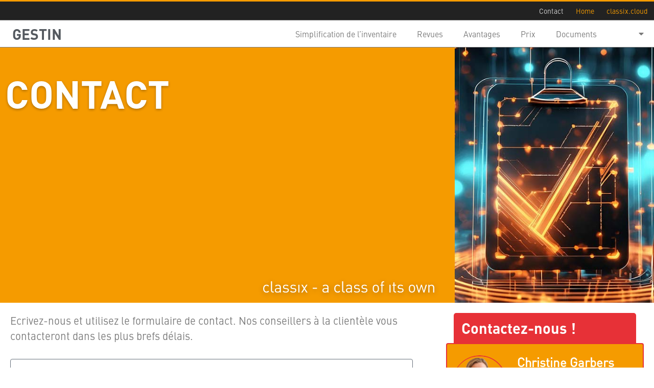

--- FILE ---
content_type: text/css; charset=utf-8
request_url: https://gestin.classix.de/wp-content/cache/background-css/1/gestin.classix.de/wp-content/cache/min/1/wp-content/plugins/wpb-elementor-addons/assets/css/main.css?ver=1769694987&wpr_t=1769698588
body_size: 10046
content:
.text-center{text-align:center}.text-left{text-align:left}.text-right{text-align:right}.xt-project-gallery-grid-item.padding-o{margin-bottom:0;padding:0}.wpb-ea-content-items-slider.owl-theme .owl-dots,.wpb-ea-member-items-slider.owl-theme .owl-dots,.wpb-ea-testimonial-items-slider.owl-theme .owl-dots,.wpb-ea-logo-sliders.owl-theme .owl-dots,.wpb-ea-posts-slider.owl-theme .owl-dots{margin-top:15px}.theme-main-slider.owl-theme .owl-dots .owl-dot span,.wpb-ea-content-items-slider.owl-theme .owl-dots .owl-dot span,.wpb-ea-member-items-slider.owl-theme .owl-dots .owl-dot span,.wpb-ea-testimonial-items-slider.owl-theme .owl-dots .owl-dot span,.wpb-ea-posts-slider.owl-theme .owl-dots .owl-dot span,.wpb-ea-logo-sliders.owl-theme .owl-dots .owl-dot span{background-color:#3878ff;border:1px solid;border-color:#3878ff}.theme-main-slider.owl-theme .owl-dots .owl-dot span{border-color:#fff;background-color:#fff}body .theme-main-slider.owl-theme .owl-dots .owl-dot span,body .wpb-ea-content-items-slider.owl-theme .owl-dots .owl-dot span,body .wpb-ea-member-items-slider.owl-theme .owl-dots .owl-dot span,body .wpb-ea-testimonial-items-slider.owl-theme .owl-dots .owl-dot span,body .wpb-ea-posts-slider.owl-theme .owl-dots .owl-dot span,body .wpb-ea-logo-sliders.owl-theme .owl-dots .owl-dot span{display:inline-block;height:9px;cursor:pointer;margin-right:5px;width:20px;border-radius:6px}body .theme-main-slider.owl-theme .owl-dots .owl-dot span{width:15px;height:15px;border-radius:10px;margin:0}body .theme-main-slider.owl-theme .owl-dots .owl-dot.active span,body .wpb-ea-content-items-slider.owl-theme .owl-dots .owl-dot.active span,body .wpb-ea-member-items-slider.owl-theme .owl-dots .owl-dot.active span,body .wpb-ea-testimonial-items-slider.owl-theme .owl-dots .owl-dot.active span,body .wpb-ea-posts-slider.owl-theme .owl-dots .owl-dot.active span,body .wpb-ea-logo-sliders.owl-theme .owl-dots .owl-dot.active span{width:30px;-webkit-transition:all 0.2s ease-out;-moz-transition:all 0.2s ease-out;-o-transition:all 0.2s ease-out;-ms-transition:all 0.2s ease-out;transition:all 0.2s ease-out;-webkit-font-smoothing:antialiased;-moz-osx-font-smoothing:grayscale}.theme-main-slider.owl-theme .owl-dots .owl-dot.active span{background-color:#3878ff;border-color:#3878ff}.wpb-ea-content-items-slider.owl-theme .owl-nav [class*=owl-],.wpb-ea-member-items-slider.owl-theme .owl-nav [class*=owl-],.wpb-ea-testimonial-items-slider.owl-theme .owl-nav [class*=owl-],.wpb-ea-posts-slider.owl-theme .owl-nav [class*=owl-]{position:absolute;border-radius:50%;padding:0}.wpb-ea-content-items-slider.owl-theme .owl-nav,.wpb-ea-member-items-slider.owl-theme .owl-nav,.wpb-ea-testimonial-items-slider.owl-theme .owl-nav,.wpb-ea-posts-slider.owl-theme .owl-nav{position:unset}.wpb-ea-content-items-slider.owl-theme .owl-prev,.wpb-ea-content-items-slider.owl-theme .owl-next,.wpb-ea-member-items-slider.owl-theme .owl-prev,.wpb-ea-member-items-slider.owl-theme .owl-next,.wpb-ea-testimonial-items-slider.owl-theme .owl-prev,.wpb-ea-testimonial-items-slider.owl-theme .owl-next,.wpb-ea-posts-slider.owl-theme .owl-prev,.wpb-ea-posts-slider.owl-theme .owl-next,.wpb-ea-logo-sliders.owl-theme .owl-prev,.wpb-ea-logo-sliders.owl-theme .owl-next{border-color:rgba(255,255,255,.44);top:calc(50% - 25px);height:40px;width:40px;line-height:45px;background-color:#3878ff;margin:0}.wpb-ea-content-items-slider .owl-prev,.wpb-ea-member-items-slider .owl-prev,.wpb-ea-testimonial-items-slider .owl-prev,.wpb-ea-posts-slider .owl-prev{left:-10%}.wpb-ea-content-items-slider .owl-next,.wpb-ea-member-items-slider .owl-next,.wpb-ea-testimonial-items-slider .owl-next,.wpb-ea-posts-slider .owl-next{right:-10%}.wpb-ea-content-items-slider .owl-prev i,.wpb-ea-content-items-slider .owl-next i,.wpb-ea-member-items-slider .owl-prev i,.wpb-ea-member-items-slider .owl-next i,.wpb-ea-testimonial-items-slider .owl-prev i,.wpb-ea-testimonial-items-slider .owl-next i,.wpb-ea-posts-slider .owl-prev i,.wpb-ea-posts-slider .owl-next i,.wpb-ea-logo-sliders.owl-theme .owl-prev i,.wpb-ea-logo-sliders.owl-theme .owl-next i{color:#fff;font-size:16px}.wpb-ea-content-items-slider.owl-theme .owl-nav,.wpb-ea-member-items-slider.owl-theme .owl-nav,.wpb-ea-testimonial-items-slider.owl-theme .owl-nav,.wpb-ea-posts-slider.owl-theme .owl-nav{margin-top:0}.wpb-ea-content-items-slider.owl-theme .owl-nav .disabled,.wpb-ea-member-items-slider.owl-theme .owl-nav .disabled,.wpb-ea-testimonial-items-slider.owl-theme .owl-nav .disabled,.wpb-ea-posts-slider.owl-theme .owl-nav .disabled{opacity:.7}.wpb-ea-button-primary a{display:inline-block;font-size:16px;font-weight:600;color:#3878ff;padding:12px 40px;border:2px solid;border-color:#3878ff;border-radius:5px;transition:.3s}.wpb-ea-button-primary a:hover{background-color:#3878ff;color:#fff}.wpb-ea-button-primary.btn-white a{color:#fff;border-color:#fff}.wpb-ea-button-primary.btn-white a:hover{background-color:#3878ff;border-color:#3878ff}.wpb-ea-button-primary.btn-white.wpb-ea-button-btn_background a{background-color:#3878ff;border-color:#3878ff;color:#fff}.text-center{text-align:center}.text-left{text-align:left}.text-right{text-align:right}.rtl .text-right{text-align:left}.rtl .text-left{text-align:right}.owl-carousel .owl-nav button{display:flex;align-items:center;justify-content:center}.wpb-ea-alert{position:relative;padding:.75rem 1.25rem;margin-bottom:1rem;border:1px solid transparent;border-radius:.25rem}.wpb-ea-alert-primary{color:#004085;background-color:#cce5ff;border-color:#b8daff}.wpb-ea-alert-secondary{color:#383d41;background-color:#e2e3e5;border-color:#d6d8db}.wpb-ea-alert-success{color:#155724;background-color:#d4edda;border-color:#c3e6cb}.wpb-ea-alert-danger{color:#721c24;background-color:#f8d7da;border-color:#f5c6cb}.wpb-ea-alert-warning{color:#856404;background-color:#fff3cd;border-color:#ffeeba}.wpb-ea-alert-info{color:#0c5460;background-color:#d1ecf1;border-color:#bee5eb}.wpb-ea-content-items-grid>div{margin-bottom:30px}.wpb-ea-content-items-grid .wpb-ea-content-box{height:100%;box-shadow:0 1px 6px 0 rgba(0,0,0,.06)}.wpb-ea-content-box{background:#fff}.wpb-ea-content-box-inner{padding:27px 30px 27px 30px}.wpb-ea-content-box img{width:100%}.wpb-ea-content-box-inner h3{font-size:18px;font-weight:700;color:#000;margin:0 0 18px;padding-bottom:0;line-height:22px}.wpb-ea-content-box-inner span.wpb-ea-content-box-text p{margin-bottom:0}.wpb-ea-content-box:not(.wpb-ea-content-box-bg-default) .wpb-ea-content-box-inner span.wpb-ea-content-box-text p,.wpb-ea-content-box:not(.wpb-ea-content-box-bg-default) .wpb-ea-content-box-inner h3{color:#fff}.wpb-ea-content-box-bg-blue .wpb-ea-content-box-inner{background:#3dc1d3}.wpb-ea-content-box-bg-purple .wpb-ea-content-box-inner{background:#546de5}.wpb-ea-content-box-bg-red .wpb-ea-content-box-inner{background:#fa575d}.wpb-ea-content-box-bg-orange .wpb-ea-content-box-inner{background:#ffc048}.wpb-ea-content-box-bg-coral .wpb-ea-content-box-inner{background:coral}.wpb-ea-content-box-bg-sky_blue .wpb-ea-content-box-inner{background:#5352ed}.wpb-ea-content-box-bg-wet_asphalt .wpb-ea-content-box-inner{background:#636e72}.wpb-ea-content-box-bg-tomato .wpb-ea-content-box-inner{background:#ff6348}.wpb-ea-service-box-type-icon{display:-webkit-box;display:-ms-flexbox;display:flex;-webkit-box-align:start;-ms-flex-align:start;align-items:flex-start}.wpb-ea-service-box-type-icon.wpb-ea-service-box-icon-style-default .wpb-ea-service-box-icon{max-width:4.125rem;-webkit-box-flex:0;-ms-flex:0 0 4.125rem;flex:0 0 4.125rem;margin-right:1.5625rem}.wpb-ea-service-box-icon-style-default.wpb-ea-service-box-icon-position-right .wpb-ea-service-box-icon{order:2;margin-right:0;margin-left:1.5625rem}@media only screen and (max-width:991px){.wpb-ea-service-box-type-icon.wpb-ea-service-box-icon-style-default .wpb-ea-service-box-icon{max-width:2.125rem}}.wpb-ea-service-box-icon-style-default.wpb-ea-service-box-icon-position-right{text-align:right}.wpb-ea-service-box-type-icon.wpb-ea-service-box-icon-style-grid{display:block}.wpb-ea-service-box-icon-style-grid{box-shadow:rgba(0,0,0,.12) 0 3px 13px 1px;padding:40px;background:#fff;border-radius:4px;transition:0.4s;cursor:default;text-align:center}.wpb-ea-service-box-icon-style-grid i{background-color:rgba(72,146,248,.2);width:90px;height:90px;display:inline-flex;align-items:center;justify-content:center;margin-bottom:30px;border-radius:50%}.wpb-ea-service-box-icon-style-grid:hover{transform:translateY(-8px)}.wpb-ea-service-box{margin-bottom:30px}.wpb-ea-service-box.wpb-ea-service-box-type-image{box-shadow:rgba(0,0,0,.12) 0 3px 13px 1px;border-radius:3px;overflow:hidden}.wpb-ea-service-box.wpb-ea-service-box-type-image .wpb-ea-service-box-content{background:#fff}.wpb-ea-service-box img{display:block;width:100%}.wpb-ea-service-box i{font-size:35px;color:#3878ff;transition:all 0.3s ease}.wpb-ea-service-box.wpb-ea-service-box-icon-style-default:hover i{-webkit-transform:translateY(-10px);-ms-transform:translateY(-10px);transform:translateY(-10px)}.wpb-ea-service-box h3{font-size:18px;line-height:28px;font-weight:600;color:#000;margin-bottom:20px;margin-top:0}.wpb-ea-service-box span.wpb-ea-service-box-text p{color:#777;font-size:15px}.wpb-ea-service-box-btn{display:block;margin-top:28px;font-weight:600}.wpb-ea-service-box-image .wpb-ea-service-box-btn{border:2px solid #f2f3f6;padding:12px 0;text-align:center;border-radius:3px}.wpb-ea-service-box-image .wpb-ea-service-box-btn:hover{color:#fff}.wpb-ea-team-member{background-color:#fff;margin-bottom:30px;margin-bottom:30px;border-radius:5px;overflow:hidden}.wpb-ea-team-member.wpb-ea-team-member-shadow-yes{box-shadow:2px 2px 2px rgba(0,0,0,.04);-webkit-box-shadow:2px 2px 2px rgba(0,0,0,.04)}.wpb-ea-member-items-slider .wpb-ea-team-member{margin-bottom:5px}.wpb-ea-team-member .person-info{padding:30px}.wpb-ea-team-member .social-links{margin:0;padding:0}.wpb-ea-team-member .social-links li{margin:0;display:inline-block}.wpb-ea-team-member .social-links li a{display:block;padding:3px 10px}.wpb-ea-team-member .person_image{position:relative}.wpb-ea-team-member .social-buttons{position:absolute;bottom:0;top:auto;padding:20px 0;left:0;display:-webkit-box;display:-ms-flexbox;display:flex;width:100%;opacity:0;-webkit-transition:all .6s;-o-transition:all .6s;transition:all .6s;-webkit-box-pack:center;-ms-flex-pack:center;justify-content:center;text-align:center;align-items:center}.wpb-ea-team-member:hover .social-buttons{opacity:1}.wpb-ea-team-member .social-links{line-height:0;font-size:14px;-webkit-transition:all .3s;-o-transition:all .3s;transition:all .3s;opacity:0;-webkit-transform:translate3d(0,15px,0);transform:translate3d(0,15px,0)}.wpb-ea-team-member:hover .social-links{opacity:1;-webkit-transform:translateZ(0);transform:translateZ(0)}.wpb-ea-team-member .social-buttons a,.wpb-ea-team-member .social-buttons a:hover{color:#fff}.wpb-ea-team-member h3{margin-top:0;margin-bottom:6px;font-size:20px;line-height:normal}.wpb-ea-team-designation{font-weight:600;font-size:12px;text-transform:uppercase;letter-spacing:1px;line-height:14px;color:rgba(49,50,51,.5)}.wpb-ea-team-member .wpb-ea-team-bio{margin-top:20px;font-size:14px}.wpb-ea-team-member .wpb-ea-team-bio p:last-child{margin-bottom:0}.wpb-ea-pricing-table{background-color:#fff;box-shadow:0 0 15px rgba(41,41,41,.12);border-radius:5px;padding:50px 30px}.wpb-ea-pricing-table.active{box-shadow:0 0 30px rgba(41,41,41,.2);margin-top:-20px;padding:60px 30px}.wpb-ea-pricing-table h2.pricing-heading{font-size:28px;font-weight:700;line-height:normal;color:#1f1f1f;margin-top:0;margin-bottom:12px}.wpb-ea-pricing-table .pricing-subheading{font-size:15px;line-height:normal;color:#5a5959}.wpb-ea-pricing-table .pricing-tag{font-size:28px;font-weight:600;line-height:normal;color:#3878ff;margin-top:40px;margin-bottom:40px}.wpb-ea-pricing-table span.pricing-currency-left{font-size:18px;position:relative;top:0}.wpb-ea-pricing-table span.pricing-currency-right{font-size:30px;position:relative;top:-14px}.wpb-ea-pricing-table .pricing-time{font-size:16px;font-weight:500;color:#1f1f1f;margin-top:0}.wpb-ea-pricing-table .priceing-features{margin-top:20px;text-align:left}.rtl .wpb-ea-pricing-table .priceing-features{text-align:right}.wpb-ea-pricing-table .priceing-features ul{margin:0;padding:0}.wpb-ea-pricing-table .priceing-features ul li{list-style:none;font-size:15px;font-weight:400;line-height:normal;color:#333;margin-bottom:20px}.wpb-ea-pricing-table .priceing-features ul li:last-child{margin-bottom:0}.wpb-ea-pricing-table .priceing-features ul li i.feature-icon{display:inline-block;margin-right:15px;color:#3878ff}.wpb-ea-testimonial-item{box-shadow:rgba(0,0,0,.12) 0 3px 13px 1px;border-radius:3px;padding:40px;background-color:#fff}.wpb-ea-testimonial-items-grid .wpb-ea-testimonial-item{margin-bottom:30px}.wpb-ea-testimonial-items-slider .wpb-ea-testimonial-item{margin-bottom:10px;box-shadow:0 0 8px 0 rgba(0,0,0,.08)}.wpb-ea-testimonial-item .description{margin-bottom:20px}.wpb-ea-testimonial-item .description .quote{color:#3878ff;font-weight:700;font-size:20px;margin-bottom:30px;display:inline-block}.wpb-ea-testimonial-item .description h5.testimonial-title{color:#000;font-size:18px;line-height:24px;font-weight:600;margin-bottom:30px;margin-top:0}.wpb-ea-testimonial-item .description p.testimonial-content{color:#777;font-size:16px;font-weight:400;font-style:italic;line-height:26px;margin-bottom:20px;margin-top:0}.wpb-ea-testimonial-item .client-details .client-image{vertical-align:middle;display:inline-block}.wpb-ea-testimonial-item .client-details .client-image img{margin-bottom:10px;border-radius:50%;max-width:80px;border-radius:50%;display:block;overflow:hidden;transform-style:initial;margin:auto}.wpb-ea-testimonial-item .client-details .client-image.default-border-style img{border-width:2px;border-style:solid;border-top-color:#e8e8e8;border-right-color:#e8e8e8;border-bottom-color:#3878ff;border-left-color:#3878ff;padding:4px}.wpb-ea-testimonial-item .client-details{display:flex;justify-content:center;align-items:center}.wpb-ea-testimonial-item .client-details>a.elementor-clickable,.wpb-ea-testimonial-item .client-details>.client-image{margin-right:15px}.wpb-ea-testimonial-item .client-details .client-info{font-size:.875em;color:#777;font-size:14px;font-weight:400;line-height:22px;text-align:left}.wpb-ea-testimonial-item .client-details .client-info h6.client-name{margin-bottom:3px;margin-top:0;font-size:15px;line-height:normal;font-weight:600;color:#000}.wpb-ea-testimonial-item .client-details .client-info .company{position:relative;padding-left:20px}.wpb-ea-testimonial-item .client-details .client-info .client-desig-company{color:#555}.wpb-ea-testimonial-item .client-details .client-info .company:before{position:absolute;content:"";left:4px;top:9px;width:8px;height:2px;background-color:#777}.wpb-ea-posts-grid .wpb-ea-post-carousel{height:100%}.wpb-ea-posts-grid .wpb-ea-posts-item-column{margin-bottom:30px}.wpb-ea-post-carousel{box-shadow:rgba(0,0,0,.12) 0 3px 13px 1px;-webkit-box-shadow:rgba(0,0,0,.12) 0 3px 13px 1px;background-color:#fff}.wpb-ea-posts-slider .wpb-ea-post-carousel{box-shadow:none;border:1px solid rgba(0,0,0,.06)}.wpb-ea-posts-slider .owl-item{padding-bottom:10px}.wpb-ea-post-carousel .post-info{padding:25px}.wpb-ea-post-carousel .post-thumbnail{position:relative}.wpb-ea-post-carousel .post-thumbnail .featured-product-text{position:absolute;content:"";right:0;top:0;background-color:#3878ff;padding:1px 6px;color:#fff;border-radius:4px;font-size:12px;font-weight:600;z-index:9}.wpb-ea-post-carousel .post-thumbnail img{display:block;width:100%}.wpb-ea-post-carousel .post-thumbnail a:before{background:linear-gradient(180deg,#000 2%,rgba(0,0,0,0) 100%);mix-blend-mode:multiply;-webkit-mix-blend-mode:multiply;-webkit-transition:all .2s ease-out .1s;-o-transition:all .2s ease-out .1s;transition:all .2s ease-out .1s;overflow:hidden;position:absolute;content:'';top:0%;left:0;width:100%;height:0%;opacity:.4}.wpb-ea-post-carousel .post-info .post-content .post-date a,.wpb-timeline-content .wpb-timeline-date-inner{line-height:22px;padding:0 10px;display:inline-block;font-size:12px;font-weight:700;margin-right:10px;margin-bottom:15px;background-color:#3878ff;color:#fff}.wpb-timeline-content .wpb-timeline-date-inner{line-height:inherit;margin:0}.wpb-ea-post-carousel .post-info .post-content h3.post-heading{margin-top:0;margin-bottom:15px;padding:0;font-size:18px;line-height:normal}.wpb-ea-post-carousel .post-info .post-content a{transition:.3s}.wpb-ea-post-carousel .post-info .post-content>a:hover{color:#3878ff}.wpb-ea-post-carousel .post-info .post-content .post-meta{font-size:14px;line-height:17px;font-weight:400;color:#999}.wpb-ea-post-carousel .post-info .post-content .post-meta,.wpb-ea-post-carousel .post-info .post-content .post-meta a{font-size:14px;line-height:17px;font-weight:400;color:#999;font-style:italic}.wpb-ea-post-carousel .post-info .post-content .post-meta a{font-style:normal;font-weight:600}.wpb-ea-post-carousel .post-info .post-content .post-meta span.wpb-ea-post-author,.wpb-ea-post-carousel .post-info .post-content .post-meta span.wpb-ea-post-date,.wpb-ea-post-carousel .post-info .post-content .post-meta span.wpb-ea-post-cats,.wpb-ea-post-carousel .post-info .post-content .post-meta span.wpb-ea-post-tags{margin-right:10px}.wpb-ea-post-carousel .post-info .post-content .post-meta .wpb-ea-post-cat-item:after,.wpb-ea-post-carousel .post-info .post-content .post-meta .wpb-ea-post-tag-item:after{content:", "}.wpb-ea-post-carousel .post-info .post-content .post-meta .wpb-ea-post-cat-item:last-of-type:after,.wpb-ea-post-carousel .post-info .post-content .post-meta .wpb-ea-post-tag-item:last-of-type:after{display:none;content:""}.post-content .post-details{padding:0;margin-top:22px;margin-bottom:22px;line-height:normal}.post-content .post-details p{margin:0}.wpb-ea-product-rating{margin:0 0 10px!important;padding:0!important}.wpb-ea-post-carousel.content-alignment-center .wpb-ea-product-rating{width:100%;display:inline-block}.wpb-ea-post-carousel.content-alignment-center .wpb-ea-product-rating .star-rating{margin:0 auto}.wpb-ea-post-carousel.content-alignment-right .wpb-ea-product-rating{width:100%;float:right}.wpb-ea-post-carousel.content-alignment-right .wpb-ea-product-rating .star-rating{float:right}.wpb-ea-product-rating .star-rating{overflow:hidden;position:relative;height:14px;line-height:1;font-size:14px;width:5.4em;font-family:star;color:#3878ff}.wpb-ea-product-rating .star-rating::before{content:'\73\73\73\73\73';color:#d3ced2;float:left;top:0;left:0;position:absolute}.wpb-ea-product-rating .star-rating span{overflow:hidden;float:left;top:0;left:0;position:absolute;padding-top:1.5em}.wpb-ea-product-rating .star-rating span::before{content:'\53\53\53\53\53';top:0;position:absolute;left:0}.wpb-ea-product-price{color:#3878ff;font-weight:500;margin-bottom:22px;font-size:18px}.wpb-ea-product-price del{color:#777}.wpb-ea-post-carousel .post-info .post-footer{border-top:1px solid #e8e8e8}.wpb-ea-post-carousel .post-info .post-footer a.read-more,.wpb-ea-post-carousel .post-info .post-footer a.button{font-size:14px;line-height:14px;color:#333;font-weight:700;display:inline-block;margin-top:20px;transition:.3s}.wpb-ea-post-carousel .post-info .post-footer a.read-more i{padding-left:5px;transition:.3s}.wpb-ea-post-carousel .post-info .post-footer a.read-more:hover,.wpb-ea-post-carousel .post-info .post-footer a.button:hover{color:#333}.wpb-ea-post-carousel .post-info .post-footer a.read-more:hover i{color:#333;padding-left:8px}.wpb-ea-post-carousel .post-thumbnail:hover a:before{height:100%;bottom:0}.wpb-ea-video .wpb-ea-video-inner{position:relative;display:inline-block;box-shadow:0 10px 50px 0 rgba(7,42,68,.03),0 15px 11px 0 rgba(0,0,0,.03);border-radius:5px;overflow:hidden}.wpb-ea-video.wpb-ea-video-popup-default .wpb-ea-video-inner:before{position:absolute;content:"";left:0;top:0;width:100%;height:100%;background-color:rgba(0,0,0,.2)}.wpb-ea-video .wpb-ea-video-inner img{margin:0 auto}.wpb-ea-video .wpb-ea-video-inner .xt-button a:active{outline:none}.wpb-ea-video.wpb-ea-video-popup-default .wpb-ea-video-inner .xt-button a{position:absolute;top:50%;width:80px;height:80px;top:calc(50% - 40px);left:0;right:0}.wpb-ea-video.wpb-ea-video-popup-default .wpb-ea-video-inner .xt-button a:hover{transform:scale(1.1);box-shadow:0 10px 50px 0 rgba(7,42,68,.03),0 15px 11px 0 rgba(0,0,0,.03)}.wpb-ea-video.wpb-ea-video-popup-default .wpb-ea-video-inner .xt-button a:focus{outline:none}.wpb-ea-video .wpb-ea-video-inner .xt-button a,.wpb-ea-video.wpb-ea-video-popup-content i.video-content-icon{color:#fff;background:#3878ff;width:50px;height:50px;border-radius:50%;display:inline-flex;align-items:center;justify-content:center;z-index:1;margin:0 auto;text-align:center;-webkit-box-sizing:border-box;-moz-box-sizing:border-box;box-sizing:border-box;box-shadow:rgba(0,0,0,.12) 0 3px 13px 1px}.wpb-ea-video.wpb-ea-video-popup-fancy .wpb-ea-video-inner .xt-button a{width:60px;height:60px}.wpb-ea-video .wpb-ea-video-inner .xt-button a i{font-size:22px}.wpb-ea-video-popup-content-area{padding:40px 20px}.wpb-ea-video-popup-fancy-content-details{padding:20px 40px 40px 40px;position:relative}.wpb-ea-video.wpb-ea-video-popup-content .wpb-ea-video-inner .xt-button a i{font-size:22px;margin-left:4px}.wpb-ea-video.wpb-ea-video-popup-content i.video-content-icon{font-size:20px;margin-bottom:10px}.wpb-ea-video-popup-content .wpb-ea-video-inner h3{font-size:26px;line-height:36px}.wpb-ea-video-popup-fancy .wpb-ea-video-popup-fancy-content-details h3{margin-top:0;margin-bottom:15px;font-size:22px;line-height:32px}.wpb-ea-video-popup-content-area p,.wpb-ea-video-popup-fancy .wpb-ea-video-popup-fancy-content-details{font-size:16px}.wpb-ea-video-popup-content-area p,.wpb-ea-video-popup-fancy .wpb-ea-video-popup-fancy-content-details p{margin-bottom:0}.wpb-ea-video-popup-link-area{display:flex;align-items:center;margin-top:38px}.wpb-ea-video-popup-link-area .xt-button{margin-right:20px}.rtl .wpb-ea-video-popup-link-area .xt-button{margin-right:0;margin-left:20px}.wpb-ea-video-popup-link-area h4{margin:0;font-size:18px;font-weight:600}.wpb-ea-video-popup-content-area .wpb-ea-video-popup-link-details p{margin:0}.wpb-ea-video-popup-fancy-content-image{-webkit-clip-path:polygon(0 0,100% 0,100% 75%,0% 100%);clip-path:polygon(0 0,100% 0,100% 75%,0% 100%)}.rtl .wpb-ea-video-popup-fancy-content-image{-webkit-clip-path:polygon(0 0,100% 0,100% 100%,0% 75%);clip-path:polygon(0 0,100% 0,100% 100%,0% 75%)}.wpb-ea-video-popup-fancy-content-details .xt-button{position:absolute;right:40px;top:-120px}.wpb-ea-video-popup-fancy-content-area{background:#fff}ul.wpb_ea_fancy_lists{margin:0!important;padding:0!important}ul.wpb_ea_fancy_lists li i{color:#3878ff}ul.wpb_ea_fancy_lists li span.wpb-ea-fancy-list-text{padding-left:15px}ul.wpb_ea_fancy_lists li{display:block;font-weight:500;font-size:14px}body ul.wpb_ea_fancy_lists li:last-child{margin-bottom:0}ul.wpb_ea_fancy_lists li a{color:#3c4858;transition:.3s;display:block;width:100%}ul.wpb_ea_fancy_lists li a:hover{color:#3c4858}ul.wpb_ea_fancy_lists.wpb_ea_fancy_lists_type_boxed li{border-radius:4px;box-shadow:rgba(0,0,0,.12) 0 3px 13px 1px;background-color:#fff;padding:15px 20px;display:flex;align-items:center;transition:0.3s}ul.wpb_ea_fancy_lists.wpb_ea_fancy_lists_type_boxed li:hover{transform:translateY(-3px)}ul.wpb_ea_fancy_lists.wpb_ea_fancy_lists_type_boxed li i{width:40px;height:40px;display:inline-flex;align-items:center;justify-content:center;color:#fff;border-radius:30px;position:relative;z-index:1}ul.wpb_ea_fancy_lists.wpb_ea_fancy_lists_type_boxed li i:after{width:35px;height:35px;opacity:.3;-webkit-transform:scale(1.4) translate(-50%,-50%);-moz-transform:scale(1.4) translate(-50%,-50%);-ms-transform:scale(1.4) translate(-50%,-50%);-o-transform:scale(1.4) translate(-50%,-50%);transform:scale(1.4) translate(-50%,-50%)}ul.wpb_ea_fancy_lists.wpb_ea_fancy_lists_type_boxed li i:after{content:"";display:block;width:100px;height:100px;-webkit-border-radius:50%;-moz-border-radius:50%;border-radius:50%;position:absolute;z-index:-1;background:inherit;top:50%;left:50%;-webkit-transform-origin:0% 0%;-moz-transform-origin:0% 0%;-ms-transform-origin:0% 0%;-o-transform-origin:0% 0%;transform-origin:0% 0%;opacity:0;-webkit-transform:scale(.8) translate(-50%,-50%);-moz-transform:scale(.8) translate(-50%,-50%);-ms-transform:scale(.8) translate(-50%,-50%);-o-transform:scale(.8) translate(-50%,-50%);transform:scale(.8) translate(-50%,-50%);-webkit-transition:all .3s ease-in-out;-o-transition:all .3s ease-in-out;-moz-transition:all .3s ease-in-out;transition:all .3s ease-in-out}.wpb-ea-counterup{position:relative;margin-bottom:30px;border-radius:15px;background-color:#fff;padding:30px 20px;box-shadow:0 10px 50px 0 rgba(7,42,68,.03),0 15px 11px 0 rgba(0,0,0,.03);transition:.3s}.wpb-ea-counterup:hover{box-shadow:0 10px 50px 0 rgba(7,42,68,.04),0 15px 11px 0 rgba(0,0,0,.05)}.wpb-ea-counterup i{font-size:30px;color:#fff;width:70px;height:70px;border-radius:50%;display:inline-flex;align-items:center;justify-content:center}.wpb-ea-counterup .counterup-icon-text-center{text-align:center;display:block}.wpb-ea-counterup .counterup-icon-text-center i,.wpb-ea-counterup .counterup-icon-text-center img{margin-bottom:25px}.wpb-ea-counterup h3.wpb-ea-counterup-number{font-size:24px;line-height:40px;margin-top:0;padding-top:0;padding-bottom:0;margin-bottom:0;font-weight:700;color:#333}.wpb-ea-counterup span.wpb-ea-counterup-title{margin-top:0;font-size:16px;font-weight:500;display:inline-block;color:#525151}.wpb-ea-counterup-icon-left,.wpb-ea-counterup-icon-right{display:flex;align-items:center}.wpb-ea-counterup-icon-right{justify-content:flex-end}.counterup-icon-text-right{order:2}.wpb-ea-counterup-icon-center{text-align:center}.counterup-icon-text-left{margin-right:30px}.counterup-icon-text-right{margin-left:30px}.wpb-ea-counterup-icon-right .wpb-ea-counterup-content{text-align:right}.wpb-ea-counterup .counterup-icon-text-center img{margin-left:auto;margin-right:auto}.xt-project-gallery-grid-item{margin-bottom:30px}.xt-project-gallery-nav{text-align:center;margin-bottom:60px}.xt-project-gallery-nav ul{margin:0!important;padding:0!important}.xt-project-gallery-nav ul li{display:inline;margin:0 20px;cursor:pointer}.xt-project-gallery-nav ul li span{padding:12px 0;font-weight:600}.xt-project-gallery-nav.has-border-bottom ul li span{border-bottom:2px solid transparent}.xt-project-gallery-nav.has-border-bottom ul li.current span{border-bottom:2px solid #3878ff}.xt-project-gallery-wrapper .xt-project-gallery{margin-top:50px}.xt-project-gallery .xt-project-gallery-grid-item figure figcaption .xt-project-lightbox:focus{outline:none}.xt-project-gallery .xt-project-gallery-grid-item figure{position:relative;overflow:hidden;display:block}.xt-project-gallery .xt-project-gallery-grid-item figure img{position:relative;width:100%;display:block;overflow:hidden}.xt-project-gallery .xt-project-gallery-grid-item figure figcaption{position:absolute;height:100%;width:100%;top:auto;left:0;color:#fff;bottom:0;z-index:10;-webkit-transition:all 0.4s ease-out;-moz-transition:all 0.4s ease-out;-o-transition:all 0.4s ease-out;-ms-transition:all 0.4s ease-out;transition:all 0.4s ease-out;-webkit-font-smoothing:antialiased;-moz-osx-font-smoothing:grayscale}.xt-project-gallery .xt-project-gallery-grid-item figure figcaption:after{content:'';position:absolute;width:100%;height:100%;top:0;left:0;-webkit-transition:all 0.4s ease-out;-moz-transition:all 0.4s ease-out;-o-transition:all 0.4s ease-out;-ms-transition:all 0.4s ease-out;transition:all 0.4s ease-out;-webkit-font-smoothing:antialiased;-moz-osx-font-smoothing:grayscale;transform:translateX(0) translateY(0) translateZ(0) rotate(0deg) scale(.95);-o-transform:translateX(0) translateY(0) translateZ(0) rotate(0deg) scale(.95);-ms-transform:translateX(0) translateY(0) translateZ(0) rotate(0deg) scale(.95);-moz-transform:translateX(0) translateY(0) translateZ(0) rotate(0deg) scale(.95);-webkit-transform:translateX(0) translateY(0) translateZ(0) rotate(0deg) scale(.95);z-index:-1;opacity:0}.xt-project-gallery .xt-project-gallery-grid-item figure figcaption i{margin:0;padding:0;font-size:24px;font-weight:400;line-height:35px;position:absolute;text-align:center;width:100%;left:0;top:35%;margin-top:-22px;transform:translateX(0) translateY(0) translateZ(0) rotate(0deg) scale(1);-o-transform:translateX(0) translateY(0) translateZ(0) rotate(0deg) scale(1);-ms-transform:translateX(0) translateY(0) translateZ(0) rotate(0deg) scale(1);-moz-transform:translateX(0) translateY(0) translateZ(0) rotate(0deg) scale(1);-webkit-transform:translateX(0) translateY(0) translateZ(0) rotate(0deg) scale(1);-webkit-font-smoothing:antialiased;-moz-osx-font-smoothing:grayscale;opacity:0;letter-spacing:0;color:#fff}.xt-project-gallery .xt-project-gallery-grid-item figure figcaption h3{margin:0;padding:0;position:absolute;z-index:3;text-align:center;width:100%;width:calc(100% - 30px);left:15px;right:15px;font-size:18px;font-weight:600;line-height:24px;text-transform:capitalize;top:46%;margin-top:30px;margin-top:-2px;transform:translateX(80px) translateY(0) translateZ(0) rotate(0deg) scale(1);-o-transform:translateX(80px) translateY(0) translateZ(0) rotate(0deg) scale(1);-ms-transform:translateX(80px) translateY(0) translateZ(0) rotate(0deg) scale(1);-moz-transform:translateX(80px) translateY(0) translateZ(0) rotate(0deg) scale(1);-webkit-transform:translateX(80px) translateY(0) translateZ(0) rotate(0deg) scale(1);-webkit-transition:all 0.4s ease-out;-moz-transition:all 0.4s ease-out;-o-transition:all 0.4s ease-out;-ms-transition:all 0.4s ease-out;transition:all 0.4s ease-out;-webkit-font-smoothing:antialiased;-moz-osx-font-smoothing:grayscale;opacity:0;letter-spacing:0;color:#fff}.xt-project-gallery .xt-project-gallery-grid-item figure figcaption .sub-title{margin:0;padding:0;position:absolute;text-align:center;width:100%;left:0;font-size:15px;top:50%;margin-top:30px;transform:translateX(-70px) translateY(0) translateZ(0) rotate(0deg) scale(1);-o-transform:translateX(-70px) translateY(0) translateZ(0) rotate(0deg) scale(1);-ms-transform:translateX(-70px) translateY(0) translateZ(0) rotate(0deg) scale(1);-moz-transform:translateX(-70px) translateY(0) translateZ(0) rotate(0deg) scale(1);-webkit-transform:translateX(-70px) translateY(0) translateZ(0) rotate(0deg) scale(1);-webkit-transition:all 0.4s ease-out;-moz-transition:all 0.4s ease-out;-o-transition:all 0.4s ease-out;-ms-transition:all 0.4s ease-out;transition:all 0.4s ease-out;-webkit-font-smoothing:antialiased;-moz-osx-font-smoothing:grayscale;opacity:0;letter-spacing:0;color:#fff}.xt-project-gallery .xt-project-gallery-grid-item figure figcaption .xt-project-lightbox{position:absolute;z-index:2;width:100%;height:100%;left:0;top:0;text-indent:-99999px}.xt-project-gallery .xt-project-gallery-grid-item figure:hover,.xt-project-gallery .xt-project-gallery-grid-item figure:focus,.xt-project-gallery .xt-project-gallery-grid-item figure.xt-item-touchend{-webkit-transition:all 0.4s ease-out;-moz-transition:all 0.4s ease-out;-o-transition:all 0.4s ease-out;-ms-transition:all 0.4s ease-out;transition:all 0.4s ease-out;-webkit-font-smoothing:antialiased;-moz-osx-font-smoothing:grayscale}.xt-project-gallery .xt-project-gallery-grid-item figure:hover figcaption,.xt-project-gallery .xt-project-gallery-grid-item figure:focus figcaption,.xt-project-gallery .xt-project-gallery-grid-item figure.xt-item-touchend figcaption{-webkit-box-shadow:0 0 10px 0 rgba(0,0,0,.12);-moz-box-shadow:0 0 10px 0 rgba(0,0,0,.12);-ms-box-shadow:0 0 10px 0 rgba(0,0,0,.12);-o-box-shadow:0 0 10px 0 rgba(0,0,0,.12);box-shadow:0 0 10px 0 rgba(0,0,0,.12);color:#fff;-webkit-font-smoothing:antialiased;-moz-osx-font-smoothing:grayscale;background-color:rgba(206,27,40,.7)}.xt-project-gallery .xt-project-gallery-grid-item figure:hover figcaption:after,.xt-project-gallery .xt-project-gallery-grid-item figure:focus figcaption:after,.xt-project-gallery .xt-project-gallery-grid-item figure.xt-item-touchend figcaption:after{opacity:1;transform:translateX(0) translateY(0) translateZ(0) rotate(0deg) scale(1);-o-transform:translateX(0) translateY(0) translateZ(0) rotate(0deg) scale(1);-ms-transform:translateX(0) translateY(0) translateZ(0) rotate(0deg) scale(1);-moz-transform:translateX(0) translateY(0) translateZ(0) rotate(0deg) scale(1);-webkit-transform:translateX(0) translateY(0) translateZ(0) rotate(0deg) scale(1);-webkit-transition:all 0.4s ease-out;-moz-transition:all 0.4s ease-out;-o-transition:all 0.4s ease-out;-ms-transition:all 0.4s ease-out;transition:all 0.4s ease-out;-webkit-font-smoothing:antialiased;-moz-osx-font-smoothing:grayscale}.xt-project-gallery .xt-project-gallery-grid-item figure:hover figcaption i,.xt-project-gallery .xt-project-gallery-grid-item figure:focus figcaption i,.xt-project-gallery .xt-project-gallery-grid-item figure.xt-item-touchend figcaption i{transform:translateX(0) translateY(0) translateZ(0) rotate(0deg) scale(1);-o-transform:translateX(0) translateY(0) translateZ(0) rotate(0deg) scale(1);-ms-transform:translateX(0) translateY(0) translateZ(0) rotate(0deg) scale(1);-moz-transform:translateX(0) translateY(0) translateZ(0) rotate(0deg) scale(1);-webkit-transform:translateX(0) translateY(0) translateZ(0) rotate(0deg) scale(1);-webkit-transition:all 0.2s ease-out;-moz-transition:all 0.2s ease-out;-o-transition:all 0.2s ease-out;-ms-transition:all 0.2s ease-out;transition:all 0.2s ease-out;-webkit-font-smoothing:antialiased;-moz-osx-font-smoothing:grayscale;opacity:1}.xt-project-gallery .xt-project-gallery-grid-item figure:hover figcaption h3,.xt-project-gallery .xt-project-gallery-grid-item figure:focus figcaption h3,.xt-project-gallery .xt-project-gallery-grid-item figure.xt-item-touchend figcaption h3{transform:translateX(0) translateY(0) translateZ(0) rotate(0deg) scale(1);-o-transform:translateX(0) translateY(0) translateZ(0) rotate(0deg) scale(1);-ms-transform:translateX(0) translateY(0) translateZ(0) rotate(0deg) scale(1);-moz-transform:translateX(0) translateY(0) translateZ(0) rotate(0deg) scale(1);-webkit-transform:translateX(0) translateY(0) translateZ(0) rotate(0deg) scale(1);-webkit-transition:all 0.4s ease-out;-moz-transition:all 0.4s ease-out;-o-transition:all 0.4s ease-out;-ms-transition:all 0.4s ease-out;transition:all 0.4s ease-out;-webkit-font-smoothing:antialiased;-moz-osx-font-smoothing:grayscale;opacity:1}.xt-project-gallery .xt-project-gallery-grid-item figure:hover figcaption .sub-title,.xt-project-gallery .xt-project-gallery-grid-item figure:focus figcaption .sub-title,.xt-project-gallery .xt-project-gallery-grid-item figure.xt-item-touchend figcaption .sub-title{transform:translateX(0) translateY(0) translateZ(0) rotate(0deg) scale(1);-o-transform:translateX(0) translateY(0) translateZ(0) rotate(0deg) scale(1);-ms-transform:translateX(0) translateY(0) translateZ(0) rotate(0deg) scale(1);-moz-transform:translateX(0) translateY(0) translateZ(0) rotate(0deg) scale(1);-webkit-transform:translateX(0) translateY(0) translateZ(0) rotate(0deg) scale(1);-webkit-transition:all 0.6s ease-out;-moz-transition:all 0.6s ease-out;-o-transition:all 0.6s ease-out;-ms-transition:all 0.6s ease-out;transition:all 0.6s ease-out;-webkit-font-smoothing:antialiased;-moz-osx-font-smoothing:grayscale;opacity:1}.admin-bar .fancybox-buttons{top:32px}.wpb-ea-logo-sliders.owl-theme .owl-nav{position:unset;margin-top:30px}.wpb-ea-logo-sliders.owl-theme .owl-nav button,.wpb-ea-logo-sliders.owl-theme .owl-nav [class*=owl-]{cursor:pointer;padding:0;position:unset;transition:all .2s ease-out .1s;float:unset;display:inline-block!important;border-radius:3px;margin:0 10px}.theme-main-slider,.header-slider{overflow:hidden}.slider_preloader{position:absolute;top:0;left:0;right:0;bottom:0;background-color:#fff;z-index:99;min-height:750px}.slider_preloader_status{width:200px;height:200px;position:absolute;left:50%;top:50%;background-image:var(--wpr-bg-a5b19a89-a7e0-47c4-a088-bc05ca8c413e);background-repeat:no-repeat;background-position:center;margin:-100px 0 0 -100px}.header-slider-preloader{min-height:750px}.header-slider{position:relative}.header-slider .owl-dots{background:transparent;text-align:center;position:absolute;left:0;right:0;bottom:5%;margin-top:0}.header-slider .owl-theme .owl-dots .owl-dot{margin:0 6px}.header-slider .slider-preloader-wrap,.header-slider .item{height:750px}.header-slider .item{background-size:cover;background-position:center center;position:relative;z-index:1}.header-slider .slide-img{bottom:0;position:absolute;right:5%;width:auto!important}.header-slider .item::after{background:rgba(0,0,0,.4);content:"";height:100%;left:0;position:absolute;top:0;width:100%;z-index:-1}.header-slider .slide-table{display:table;height:100%;width:100%;background-color:rgba(63,70,87,.55)}.header-slider .slide-tablecell{color:#fff;display:table-cell;vertical-align:middle}.header-slider .slide-tablecell .slide-text>*:nth-child(1){animation-duration:.3s}.header-slider .slide-tablecell .slide-text>*:nth-child(2){animation-duration:.3s;animation-delay:.3s;margin-bottom:30px}.header-slider .slide-tablecell .slide-text>*:nth-child(3){animation-duration:.3s;animation-delay:.6s;margin-top:30px}.header-slider .slide-tablecell .slide-text>*:nth-child(4){animation-duration:.3s;animation-delay:.9s}.header-slider .slide-tablecell .slide-text h2{color:#fff;font-size:60px;line-height:70px;font-weight:800;margin:0 0 30px}.header-slider .slide-tablecell .slide-text h2:before{display:none}.header-slider .slide-tablecell .slide-text p{font-size:18px;line-height:30px;font-weight:400}.header-slider .animation-slide .owl-nav button{color:#fff;font-size:60px;left:0;line-height:70px;margin-top:-35px;opacity:0;position:absolute;top:50%;transition:all 0.3s ease 0s;cursor:pointer}.header-slider .animation-slide .owl-nav button.owl-next{left:auto;right:0}.header-slider .animation-slide:hover .owl-nav button.owl-prev{left:30px;opacity:.5}.header-slider .animation-slide:hover .owl-nav button.owl-next{right:30px;opacity:.5}.header-slider .item,.header-slider .preloader-wrap{background-color:#bfbfbf}.header-slider .slide-buttons .btn{border:2px solid #fff}.header-slider .slide-buttons .btn:hover{border:2px solid}.header-slider .owl-carousel .animated{-webkit-animation-duration:1000ms;animation-duration:1000ms;-webkit-animation-fill-mode:both;animation-fill-mode:both}.header-slider .owl-carousel .owl-animated-in{z-index:0}.header-slider .owl-carousel .owl-animated-out{z-index:1}.header-slider .owl-carousel .fadeOut{-webkit-animation-name:ChFadeOut;animation-name:ChFadeOut}.header-slider .owl-theme .owl-nav>button{position:absolute;top:45%;width:48px;height:48px;background:#777;color:#fff;font-size:16px;border-radius:50%;-webkit-transition:all 500ms ease;-ms-transition:all 500ms ease;-o-transition:all 500ms ease;-moz-transition:all 500ms ease;transition:all 500ms ease;padding:0;margin:0}.header-slider .owl-nav>button i{-webkit-transition:all 500ms ease;-ms-transition:all 500ms ease;-o-transition:all 500ms ease;-moz-transition:all 500ms ease;transition:all 500ms ease}.header-slider .owl-nav .owl-prev{left:30px}.header-slider .owl-nav .owl-next{right:30px}.header-slider .owl-nav>button:hover,.header-slider .owl-nav>button:hover i{transform:scale(1.1)}@-webkit-keyframes ChFadeOut{0%{opacity:1}100%{opacity:0}}@keyframes ChFadeOut{0%{opacity:1}100%{opacity:0}}.header-slider .owl-theme .owl-nav{width:100%;display:block;margin-top:0}@media only screen and (max-width:1024px){.header-slider .owl-theme .owl-nav{position:absolute;top:unset;bottom:50%}}@media only screen and (max-width:768px){.header-slider .owl-theme .owl-nav [class*=owl-]{position:unset;margin:0 5px}.header-slider .owl-theme .owl-nav{bottom:60px;margin-bottom:15px}}.wpb-timeline-area{position:relative}.wpb-timeline-area::before{content:'';position:absolute;top:0;left:18px;height:100%;width:4px;background:#d7e4ed}@media only screen and (min-width:1170px){.wpb-timeline-area::before{left:50%;margin-left:-2px}}.wpb-timeline-left.wpb-timeline-area::before{right:23px;left:auto}.rtl .wpb-timeline-left.wpb-timeline-area::before{left:23px;right:auto}.wpb-timeline-right.wpb-timeline-area::before{left:23px;right:auto}.rtl .wpb-timeline-right.wpb-timeline-area::before{right:23px;left:auto}.wpb-timeline-left .wpb-timeline-icon{right:0;left:auto}.wpb-timeline-right .wpb-timeline-icon{left:0;right:auto}.rtl .wpb-timeline-left .wpb-timeline-icon{left:0;right:auto}.rtl .wpb-timeline-right .wpb-timeline-icon{right:0;left:auto}.wpb-timeline-left .wpb-timeline-icon,.wpb-timeline-right .wpb-timeline-icon{margin:0}.wpb-timeline-block{position:relative;margin:30px 0}.wpb-timeline-block h3{font-size:20px;font-weight:600;margin-top:5px;margin-bottom:15px}.wpb-timeline-block:before,.wpb-timeline-block:after{content:" ";display:table}.wpb-timeline-block:after{clear:both}.wpb-timeline-block:first-child{margin-top:0}.wpb-timeline-block:last-child{margin-bottom:0}.wpb-timeline-icon{position:absolute;top:0;left:0;width:46px;height:46px;display:flex;justify-content:center;align-items:center;text-align:center;border-radius:50%;background:#3878ff}.wpb-timeline-content-post .wpb-timeline-icon{font-weight:700;width:66px;height:66px;word-spacing:100vw;line-height:normal;-webkit-font-smoothing:antialiased}.wpb-timeline-icon i{display:block;color:#fff;font-size:22px}.wpb-timeline-content p{margin-bottom:15px;line-height:30px;font-size:14px}.wpb-timeline-content>*:last-child{margin-bottom:0}.wpb-timeline-content ul.products{margin:0}.wpb-timeline-woocommerce-content.woocommerce{display:flex;flex-direction:column;align-items:flex-start}.wpb-timeline-woocommerce-content>*:not(:last-child){margin-bottom:18px}.wpb-timeline-woocommerce-content .price{font-weight:700}.wpb-timeline-woocommerce-content.woocommerce .button,.wpb-timeline-content .btn.wpb-details-btn{background-color:#FF3876;color:#fff;padding:15px 40px;-webkit-transition:all .3s linear;-moz-transition:all .3s linear;-ms-transition:all .3s linear;-o-transition:all .3s linear;transition:all .3s linear}.wpb-timeline-content .btn.wpb-details-btn{padding:8px 40px;border-radius:2px;display:inline-flex}.wpb-timeline-woocommerce-content.woocommerce .button:hover,.wpb-timeline-woocommerce-content.woocommerce .button:focus,.wpb-timeline-content .btn.wpb-details-btn:hover,.wpb-timeline-content .btn.wpb-details-btn:focus{background-color:#CE1450;color:#fff}.wpb-timeline-woocommerce-content.woocommerce span.onsale{background-color:#FF3876;color:#fff;width:40px;height:40px;display:flex;align-items:center;justify-content:center;line-height:inherit;left:15px;top:15px;-webkit-font-smoothing:antialiased}@media screen and (min-width:769px){body .wpb-timeline-content ul.products>li.product{margin-bottom:0}}@media screen and (max-width:768px){body .wpb-timeline-content ul.products>li.product:last-child{margin-bottom:0}}@media only screen and (min-width:1170px){.wpb-timeline-icon{left:50%;margin-left:-23px;-webkit-transform:translateZ(0);-webkit-backface-visibility:hidden}.wpb-timeline-left-right.wpb-timeline-content-post .wpb-timeline-icon{margin-left:-33px}.wpb-timeline-icon.is-hidden{visibility:hidden}.wpb-timeline-icon.bounce-in{visibility:visible;-webkit-animation:cd-bounce-1 0.6s;-moz-animation:cd-bounce-1 0.6s;animation:cd-bounce-1 0.6s}}@media only screen and (max-width:1170px){.wpb-timeline-left-right.wpb-timeline-content-post .wpb-timeline-icon{margin-left:-12px}}@-webkit-keyframes cd-bounce-1{0%{opacity:0;-webkit-transform:scale(.5)}60%{opacity:1;-webkit-transform:scale(1.2)}100%{-webkit-transform:scale(1)}}@-moz-keyframes cd-bounce-1{0%{opacity:0;-moz-transform:scale(.5)}60%{opacity:1;-moz-transform:scale(1.2)}100%{-moz-transform:scale(1)}}@-o-keyframes cd-bounce-1{0%{opacity:0;-o-transform:scale(.5)}60%{opacity:1;-o-transform:scale(1.2)}100%{-o-transform:scale(1)}}@keyframes cd-bounce-1{0%{opacity:0;transform:scale(.5)}60%{opacity:1;transform:scale(1.2)}100%{transform:scale(1)}}.wpb-timeline-content{position:relative;margin-left:75px;background:#fff;border-radius:4px;padding:20px}.wpb-timeline-content img{margin-bottom:20px}.wpb-timeline-content-gallery .wpb-timeline-content img{margin-bottom:0}.wpb-timeline-content .btn{color:#3a3a3a;font-size:16px;font-weight:600;-webkit-transition:all .3s linear;-moz-transition:all .3s linear;-ms-transition:all .3s linear;-o-transition:all .3s linear;transition:all .3s linear}.wpb-timeline-shadow-yes .wpb-timeline-content{-webkit-filter:drop-shadow(0 1px 6px rgba(0,0,0,.06))}.wpb-timeline-left .wpb-timeline-content{margin-left:0;margin-right:75px}.rtl .wpb-timeline-left .wpb-timeline-content{margin-right:0;margin-left:75px}.rtl .wpb-timeline-right .wpb-timeline-content{margin-left:0;margin-right:75px}.wpb-timeline-content:before,.wpb-timeline-content:after{content:" ";display:table}.wpb-timeline-content:after{clear:both}.wpb-timeline-content h2{color:#303e49}.wpb-timeline-content::before{content:'';position:absolute;top:15px;right:100%;width:14px;height:14px;background:#fff;clip-path:polygon(50% 0,0 100%,100% 100%);-webkit-transform:rotate(90deg);-ms-transform:rotate(90deg);transform:rotate(90deg)}.rtl .wpb-timeline-content::before{-webkit-transform:rotate(270deg);-ms-transform:rotate(270deg);transform:rotate(270deg)}.wpb-timeline-date span{background-color:#3878ff;color:#fff;display:inline-block;padding:2px 7px}.wpb-timeline-date{margin-bottom:8px}@media only screen and (min-width:768px){.wpb-timeline-content h2{font-size:20px;font-size:1.25rem}}@media only screen and (min-width:1170px){.wpb-timeline-left-right .wpb-timeline-content{margin-left:0;width:45%}.wpb-timeline-content{padding:30px}.wpb-timeline-content::before{top:15px;left:100%}.wpb-timeline-left-right .wpb-timeline-block:nth-child(even) .wpb-timeline-content{float:right}.rtl .wpb-timeline-left-right .wpb-timeline-block:nth-child(even) .wpb-timeline-content{float:left}.wpb-timeline-left-right .wpb-timeline-block:nth-child(even) .wpb-timeline-content::before,.wpb-timeline-right .wpb-timeline-block .wpb-timeline-content::before{top:15px;left:auto;right:100%;-webkit-transform:rotate(270deg);-ms-transform:rotate(270deg);transform:rotate(270deg)}.rtl .wpb-timeline-left-right .wpb-timeline-block:nth-child(even) .wpb-timeline-content::before,.rtl .wpb-timeline-right .wpb-timeline-block .wpb-timeline-content::before{right:auto;left:100%;-webkit-transform:rotate(90deg);-ms-transform:rotate(90deg);transform:rotate(90deg)}.wpb-timeline-content.is-hidden{visibility:hidden}.wpb-timeline-content.bounce-in{visibility:visible;-webkit-animation:cd-bounce-2 0.6s;-moz-animation:cd-bounce-2 0.6s;animation:cd-bounce-2 0.6s}}@media screen and (max-width:1170px){.wpb-timeline-content::before{-webkit-transform:rotate(270deg);-ms-transform:rotate(270deg);transform:rotate(270deg)}.wpb-timeline-left .wpb-timeline-content::before{left:100%;right:auto;-webkit-transform:rotate(90deg);-ms-transform:rotate(90deg);transform:rotate(90deg)}.rtl .wpb-timeline-right .wpb-timeline-content::before{left:100%;right:auto;-webkit-transform:rotate(90deg);-ms-transform:rotate(90deg);transform:rotate(90deg)}.rtl .wpb-timeline-left .wpb-timeline-content::before{right:100%;left:auto;-webkit-transform:rotate(270deg);-ms-transform:rotate(270deg);transform:rotate(270deg)}}@media only screen and (min-width:1170px){.wpb-timeline-left-right .wpb-timeline-block:nth-child(even) .wpb-timeline-content.bounce-in,.wpb-timeline-right .wpb-timeline-block .wpb-timeline-content.bounce-in{-webkit-animation:cd-bounce-2-inverse 0.6s;-moz-animation:cd-bounce-2-inverse 0.6s;animation:cd-bounce-2-inverse 0.6s}}@-webkit-keyframes cd-bounce-2{0%{opacity:0;-webkit-transform:translateX(-100px)}60%{opacity:1;-webkit-transform:translateX(20px)}100%{-webkit-transform:translateX(0)}}@-moz-keyframes cd-bounce-2{0%{opacity:0;-moz-transform:translateX(-100px)}60%{opacity:1;-moz-transform:translateX(20px)}100%{-moz-transform:translateX(0)}}@-o-keyframes cd-bounce-2{0%{opacity:0;-o-transform:translateX(-100px)}60%{opacity:1;-o-transform:translateX(20px)}100%{-o-transform:translateX(0)}}@keyframes cd-bounce-2{0%{opacity:0;transform:translateX(-100px)}60%{opacity:1;transform:translateX(20px)}100%{transform:translateX(0)}}@-webkit-keyframes cd-bounce-2-inverse{0%{opacity:0;-webkit-transform:translateX(100px)}60%{opacity:1;-webkit-transform:translateX(-20px)}100%{-webkit-transform:translateX(0)}}@-moz-keyframes cd-bounce-2-inverse{0%{opacity:0;-moz-transform:translateX(100px)}60%{opacity:1;-moz-transform:translateX(-20px)}100%{-moz-transform:translateX(0)}}@-o-keyframes cd-bounce-2-inverse{0%{opacity:0;-o-transform:translateX(100px)}60%{opacity:1;-o-transform:translateX(-20px)}100%{-o-transform:translateX(0)}}@keyframes cd-bounce-2-inverse{0%{opacity:0;transform:translateX(100px)}60%{opacity:1;transform:translateX(-20px)}100%{transform:translateX(0)}}.wpb-ea-videos-grid-item,.wpb-ea-videos-grid-item-inner{height:100%}.wpb-ea-videos-grid-item-inner{background:#fff;box-shadow:rgba(0,0,0,.12) 0 3px 13px 1px}.wpb-video-content{padding:20px}.wpb-video-content h3{margin-top:0}.wpb-ea-videos-grid-item .elementor-video,.wpb-ea-videos-grid-item iframe{font-size:0;display:block}.wpb-ea-vg-details-link{font-weight:600}@media only screen and (max-width:1900px){.header-slider .slide-img{width:42%!important;right:0%}}@media only screen and (max-width:1500px){.header-slider .slide-img{width:50%!important;right:0%}}@media only screen and (max-width:1200px){.wpb-ea-content-items-slider.owl-theme .owl-nav,.wpb-ea-member-items-slider.owl-theme .owl-nav,.wpb-ea-testimonial-items-slider.owl-theme .owl-nav,.wpb-ea-posts-slider.owl-theme .owl-nav{display:block;margin-top:25px}.wpb-ea-content-items-slider.owl-theme .owl-nav [class*=owl-],.wpb-ea-member-items-slider.owl-theme .owl-nav [class*=owl-],.wpb-ea-testimonial-items-slider.owl-theme .owl-nav [class*=owl-],.wpb-ea-posts-slider.owl-theme .owl-nav [class*=owl-]{position:unset}.wpb-ea-content-items-slider .owl-next,.wpb-ea-member-items-slider .owl-next,.wpb-ea-testimonial-items-slider .owl-next,.wpb-ea-posts-slider .owl-next,.wpb-ea-content-items-slider .owl-prev,.wpb-ea-member-items-slider .owl-prev,.wpb-ea-testimonial-items-slider .owl-prev,.wpb-ea-posts-slider .owl-prev{position:unset;display:inline-block;margin:0 5px;text-align:inherit}.header-slider .slide-tablecell .slide-text h2{font-size:50px;line-height:60px}}@media only screen and (max-width:991px){.header-slider .slide-img{display:none!important}.header-slider .slider-preloader-wrap,.header-slider .item{height:700px}.slide-text{text-align:center}}@media only screen and (max-width:991px){.header-slider .slider-preloader-wrap,.header-slider .item{height:600px}.header-slider .slide-tablecell .slide-text h2{font-size:44px;line-height:50px}}@media only screen and (max-width:768px){.xt-project-gallery-nav ul li span{display:inline-block;padding-left:6px 0;margin-bottom:5px}.xt-project-gallery-wrapper .xt-project-gallery{margin-top:30px}.header-slider .owl-theme .owl-nav>button{width:40px;height:40px}}@media only screen and (max-width:420px){.header-slider .slide-tablecell .slide-text h2{font-size:36px;line-height:50px;margin-bottom:20px}}

--- FILE ---
content_type: text/css; charset=utf-8
request_url: https://gestin.classix.de/wp-content/cache/min/1/wp-content/themes/hello-theme-child-master/classix_ff.css?ver=1769694987
body_size: 382
content:
@font-face{font-display:swap;font-family:"DIN W01 Regular";src:url("/data/Fonts/5591097/9b63158c-0e74-4751-966c-d749c5d31cce.eot?#iefix");src:url("/data/Fonts/5591097/9b63158c-0e74-4751-966c-d749c5d31cce.eot?#iefix") format("eot"),url(/data/Fonts/5591097/6ceed230-b2b3-4422-b048-4aa11687430a.woff2) format("woff2"),url(/data/Fonts/5591097/80b0143f-6f0d-4dce-aafd-f3c81b85d177.woff) format("woff"),url(/data/Fonts/5591097/247437df-66d2-4605-ac03-1be0e07c31a7.ttf) format("truetype")}@font-face{font-display:swap;font-family:"DIN W01 Bold";src:url("/data/Fonts/5591154/9cab3d10-a1a9-4145-ab8a-cde6265a011d.eot?#iefix");src:url("/data/Fonts/5591154/9cab3d10-a1a9-4145-ab8a-cde6265a011d.eot?#iefix") format("eot"),url(/data/Fonts/5591154/55fa1cf8-baf8-4bf8-9718-b096b1dd231f.woff2) format("woff2"),url(/data/Fonts/5591154/4cadc2f9-fb32-4b99-b1f2-9ce6d68afbd5.woff) format("woff"),url(/data/Fonts/5591154/24018d68-3235-4323-9ec0-4a86537b0f30.ttf) format("truetype")}@font-face{font-display:swap;font-family:"DIN W01 Black";src:url("/data/Fonts/5591175/855cca78-9141-48c7-bc2d-5d78d489f326.eot?#iefix");src:url("/data/Fonts/5591175/855cca78-9141-48c7-bc2d-5d78d489f326.eot?#iefix") format("eot"),url(/data/Fonts/5591175/d6241c0e-d7b5-46c2-8d41-524b7a7c86d1.woff2) format("woff2"),url(/data/Fonts/5591175/b02e1860-f927-4d9a-9f4f-e66d2a5760d9.woff) format("woff"),url(/data/Fonts/5591175/2e5b5154-6c68-4104-b8b3-fde29e396482.ttf) format("truetype")}

--- FILE ---
content_type: text/css; charset=utf-8
request_url: https://gestin.classix.de/wp-content/cache/background-css/1/gestin.classix.de/wp-content/uploads/elementor/css/post-9634.css?ver=1769694987&wpr_t=1769698588
body_size: 3903
content:
.elementor-9634 .elementor-element.elementor-element-e17daff{--display:flex;--min-height:500px;--flex-direction:row;--container-widget-width:initial;--container-widget-height:100%;--container-widget-flex-grow:1;--container-widget-align-self:stretch;--flex-wrap-mobile:wrap;--justify-content:center;--gap:0px 0px;--row-gap:0px;--column-gap:0px;--flex-wrap:nowrap;--padding-top:0px;--padding-bottom:0px;--padding-left:0px;--padding-right:0px;}.elementor-9634 .elementor-element.elementor-element-e17daff:not(.elementor-motion-effects-element-type-background), .elementor-9634 .elementor-element.elementor-element-e17daff > .elementor-motion-effects-container > .elementor-motion-effects-layer{background-color:var( --e-global-color-dd21133 );}.elementor-9634 .elementor-element.elementor-element-9bb66cd{--display:flex;--flex-direction:row-reverse;--container-widget-width:initial;--container-widget-height:100%;--container-widget-flex-grow:1;--container-widget-align-self:stretch;--flex-wrap-mobile:wrap-reverse;--gap:0px 0px;--row-gap:0px;--column-gap:0px;--flex-wrap:nowrap;--padding-top:0px;--padding-bottom:0px;--padding-left:0px;--padding-right:0px;}.elementor-9634 .elementor-element.elementor-element-9bb66cd:not(.elementor-motion-effects-element-type-background), .elementor-9634 .elementor-element.elementor-element-9bb66cd > .elementor-motion-effects-container > .elementor-motion-effects-layer{background-color:#F59B00;}.elementor-9634 .elementor-element.elementor-element-9bb66cd.ob-is-container-extras{max-width:Min(100%,calc(2000px));}.elementor-9634 .elementor-element.elementor-element-6620d23{--display:flex;--overlay-opacity:1;}.elementor-9634 .elementor-element.elementor-element-6620d23:not(.elementor-motion-effects-element-type-background), .elementor-9634 .elementor-element.elementor-element-6620d23 > .elementor-motion-effects-container > .elementor-motion-effects-layer{background-image:var(--wpr-bg-accd7036-c82b-4aed-b022-e4b91028d88e);background-position:center center;background-repeat:no-repeat;background-size:cover;}.elementor-9634 .elementor-element.elementor-element-6620d23::before, .elementor-9634 .elementor-element.elementor-element-6620d23 > .elementor-background-video-container::before, .elementor-9634 .elementor-element.elementor-element-6620d23 > .e-con-inner > .elementor-background-video-container::before, .elementor-9634 .elementor-element.elementor-element-6620d23 > .elementor-background-slideshow::before, .elementor-9634 .elementor-element.elementor-element-6620d23 > .e-con-inner > .elementor-background-slideshow::before, .elementor-9634 .elementor-element.elementor-element-6620d23 > .elementor-motion-effects-container > .elementor-motion-effects-layer::before{background-image:var(--wpr-bg-9553931f-3d19-4afe-86c1-d41b31320a00);--background-overlay:'';background-position:-16px 0px;background-repeat:no-repeat;}.elementor-9634 .elementor-element.elementor-element-6620d23.ob-is-container-extras{--width:calc(50% - 250px);}.elementor-9634 .elementor-element.elementor-element-fe1f5e0{--display:flex;--flex-direction:column;--container-widget-width:100%;--container-widget-height:initial;--container-widget-flex-grow:0;--container-widget-align-self:initial;--flex-wrap-mobile:wrap;--overlay-opacity:0.5;}.elementor-9634 .elementor-element.elementor-element-fe1f5e0::before, .elementor-9634 .elementor-element.elementor-element-fe1f5e0 > .elementor-background-video-container::before, .elementor-9634 .elementor-element.elementor-element-fe1f5e0 > .e-con-inner > .elementor-background-video-container::before, .elementor-9634 .elementor-element.elementor-element-fe1f5e0 > .elementor-background-slideshow::before, .elementor-9634 .elementor-element.elementor-element-fe1f5e0 > .e-con-inner > .elementor-background-slideshow::before, .elementor-9634 .elementor-element.elementor-element-fe1f5e0 > .elementor-motion-effects-container > .elementor-motion-effects-layer::before{background-color:transparent;--background-overlay:'';background-image:linear-gradient(115deg, #F59B00 50%, #F59B0000 90%);}.elementor-9634 .elementor-element.elementor-element-fe1f5e0.ob-is-container-extras{--width:calc(1050px);max-width:Min(100%,calc(50% + 250px));}.elementor-9634 .elementor-element.elementor-element-90a99e1{--spacer-size:45px;}.elementor-widget-heading .elementor-heading-title{color:var( --e-global-color-primary );}.elementor-9634 .elementor-element.elementor-element-08849ec.ob-harakiri{writing-mode:inherit;}.elementor-9634 .elementor-element.elementor-element-08849ec.ob-harakiri .elementor-heading-title{writing-mode:inherit;}.elementor-9634 .elementor-element.elementor-element-08849ec.ob-harakiri div{writing-mode:inherit;}.elementor-9634 .elementor-element.elementor-element-08849ec > .elementor-widget-container{margin:0px 0px 0px 0px;padding:0px 0px 0px 0px;}.elementor-9634 .elementor-element.elementor-element-08849ec .elementor-heading-title{font-size:75px;text-transform:uppercase;line-height:0.9em;text-shadow:0px 2px 5px rgba(0,0,0,0.3);}.elementor-9634 .elementor-element.elementor-element-08849ec.ob-harakiri > div, .elementor-9634 .elementor-element.elementor-element-08849ec.ob-harakiri > h1, .elementor-9634 .elementor-element.elementor-element-08849ec.ob-harakiri > h2, .elementor-9634 .elementor-element.elementor-element-08849ec.ob-harakiri > h3, .elementor-9634 .elementor-element.elementor-element-08849ec.ob-harakiri > h4, .elementor-9634 .elementor-element.elementor-element-08849ec.ob-harakiri > h5, .elementor-9634 .elementor-element.elementor-element-08849ec.ob-harakiri > h6, .elementor-9634 .elementor-element.elementor-element-08849ec.ob-harakiri > p{transform:rotate(0deg);}.elementor-9634 .elementor-element.elementor-element-08849ec > div{text-indent:0px;mix-blend-mode:inherit;}.elementor-9634 .elementor-element.elementor-element-fcab5ac{--spacer-size:35px;}.elementor-widget-image .widget-image-caption{color:var( --e-global-color-text );}.elementor-9634 .elementor-element.elementor-element-2f32e1b{width:initial;max-width:initial;bottom:0px;text-align:end;}.elementor-9634 .elementor-element.elementor-element-2f32e1b > .elementor-widget-container{margin:0px 40px 20px 0px;}body:not(.rtl) .elementor-9634 .elementor-element.elementor-element-2f32e1b{right:0px;}body.rtl .elementor-9634 .elementor-element.elementor-element-2f32e1b{left:0px;}.elementor-9634 .elementor-element.elementor-element-2f32e1b img{width:335px;}.elementor-9634 .elementor-element.elementor-element-31198011{margin-top:0px;margin-bottom:0px;padding:0px 0px 50px 0px;}.elementor-bc-flex-widget .elementor-9634 .elementor-element.elementor-element-35fee899.elementor-column .elementor-widget-wrap{align-items:flex-start;}.elementor-9634 .elementor-element.elementor-element-35fee899.elementor-column.elementor-element[data-element_type="column"] > .elementor-widget-wrap.elementor-element-populated{align-content:flex-start;align-items:flex-start;}.elementor-9634 .elementor-element.elementor-element-35fee899 > .elementor-element-populated{margin:0px 25px 0px 0px;--e-column-margin-right:25px;--e-column-margin-left:0px;}.elementor-widget-text-editor{color:var( --e-global-color-text );}.elementor-widget-text-editor.elementor-drop-cap-view-stacked .elementor-drop-cap{background-color:var( --e-global-color-primary );}.elementor-widget-text-editor.elementor-drop-cap-view-framed .elementor-drop-cap, .elementor-widget-text-editor.elementor-drop-cap-view-default .elementor-drop-cap{color:var( --e-global-color-primary );border-color:var( --e-global-color-primary );}.elementor-9634 .elementor-element.elementor-element-252c20f.ob-harakiri{writing-mode:inherit;}.elementor-9634 .elementor-element.elementor-element-252c20f.ob-harakiri .elementor-heading-title{writing-mode:inherit;}.elementor-9634 .elementor-element.elementor-element-252c20f.ob-harakiri div{writing-mode:inherit;}.elementor-9634 .elementor-element.elementor-element-252c20f.ob-harakiri > div, .elementor-9634 .elementor-element.elementor-element-252c20f.ob-harakiri > h1, .elementor-9634 .elementor-element.elementor-element-252c20f.ob-harakiri > h2, .elementor-9634 .elementor-element.elementor-element-252c20f.ob-harakiri > h3, .elementor-9634 .elementor-element.elementor-element-252c20f.ob-harakiri > h4, .elementor-9634 .elementor-element.elementor-element-252c20f.ob-harakiri > h5, .elementor-9634 .elementor-element.elementor-element-252c20f.ob-harakiri > h6, .elementor-9634 .elementor-element.elementor-element-252c20f.ob-harakiri > p{transform:rotate(0deg);}.elementor-9634 .elementor-element.elementor-element-252c20f > div{text-indent:0px;mix-blend-mode:inherit;}.elementor-widget-form .elementor-field-group > label, .elementor-widget-form .elementor-field-subgroup label{color:var( --e-global-color-text );}.elementor-widget-form .elementor-field-type-html{color:var( --e-global-color-text );}.elementor-widget-form .elementor-field-group .elementor-field{color:var( --e-global-color-text );}.elementor-widget-form .e-form__buttons__wrapper__button-next{background-color:var( --e-global-color-accent );}.elementor-widget-form .elementor-button[type="submit"]{background-color:var( --e-global-color-accent );}.elementor-widget-form .e-form__buttons__wrapper__button-previous{background-color:var( --e-global-color-accent );}.elementor-widget-form{--e-form-steps-indicator-inactive-primary-color:var( --e-global-color-text );--e-form-steps-indicator-active-primary-color:var( --e-global-color-accent );--e-form-steps-indicator-completed-primary-color:var( --e-global-color-accent );--e-form-steps-indicator-progress-color:var( --e-global-color-accent );--e-form-steps-indicator-progress-background-color:var( --e-global-color-text );--e-form-steps-indicator-progress-meter-color:var( --e-global-color-text );}.elementor-9634 .elementor-element.elementor-element-340597bf .elementor-field-group{padding-right:calc( 10px/2 );padding-left:calc( 10px/2 );margin-bottom:10px;}.elementor-9634 .elementor-element.elementor-element-340597bf .elementor-form-fields-wrapper{margin-left:calc( -10px/2 );margin-right:calc( -10px/2 );margin-bottom:-10px;}.elementor-9634 .elementor-element.elementor-element-340597bf .elementor-field-group.recaptcha_v3-bottomleft, .elementor-9634 .elementor-element.elementor-element-340597bf .elementor-field-group.recaptcha_v3-bottomright{margin-bottom:0;}body.rtl .elementor-9634 .elementor-element.elementor-element-340597bf .elementor-labels-inline .elementor-field-group > label{padding-left:0px;}body:not(.rtl) .elementor-9634 .elementor-element.elementor-element-340597bf .elementor-labels-inline .elementor-field-group > label{padding-right:0px;}body .elementor-9634 .elementor-element.elementor-element-340597bf .elementor-labels-above .elementor-field-group > label{padding-bottom:0px;}.elementor-9634 .elementor-element.elementor-element-340597bf .elementor-field-type-html{padding-bottom:0px;}.elementor-9634 .elementor-element.elementor-element-340597bf .elementor-field-group .elementor-field:not(.elementor-select-wrapper){background-color:#ffffff;}.elementor-9634 .elementor-element.elementor-element-340597bf .elementor-field-group .elementor-select-wrapper select{background-color:#ffffff;}.elementor-9634 .elementor-element.elementor-element-340597bf .e-form__buttons__wrapper__button-next{background-color:#f59b00;color:#ffffff;}.elementor-9634 .elementor-element.elementor-element-340597bf .elementor-button[type="submit"]{background-color:#f59b00;color:#ffffff;}.elementor-9634 .elementor-element.elementor-element-340597bf .elementor-button[type="submit"] svg *{fill:#ffffff;}.elementor-9634 .elementor-element.elementor-element-340597bf .e-form__buttons__wrapper__button-previous{color:#ffffff;}.elementor-9634 .elementor-element.elementor-element-340597bf .e-form__buttons__wrapper__button-next:hover{color:#ffffff;}.elementor-9634 .elementor-element.elementor-element-340597bf .elementor-button[type="submit"]:hover{color:#ffffff;}.elementor-9634 .elementor-element.elementor-element-340597bf .elementor-button[type="submit"]:hover svg *{fill:#ffffff;}.elementor-9634 .elementor-element.elementor-element-340597bf .e-form__buttons__wrapper__button-previous:hover{color:#ffffff;}.elementor-9634 .elementor-element.elementor-element-340597bf{--e-form-steps-indicators-spacing:20px;--e-form-steps-indicator-padding:30px;--e-form-steps-indicator-inactive-secondary-color:#ffffff;--e-form-steps-indicator-active-secondary-color:#ffffff;--e-form-steps-indicator-completed-secondary-color:#ffffff;--e-form-steps-divider-width:1px;--e-form-steps-divider-gap:10px;}.elementor-9634 .elementor-element.elementor-element-4b80ded0 > .elementor-widget-wrap > .elementor-widget:not(.elementor-widget__width-auto):not(.elementor-widget__width-initial):not(:last-child):not(.elementor-absolute){margin-block-end:0px;}.elementor-9634 .elementor-element.elementor-element-4b80ded0 > .elementor-element-populated{margin:0px 0px 0px 0px;--e-column-margin-right:0px;--e-column-margin-left:0px;}.elementor-9634 .elementor-element.elementor-element-4ef8551.ob-harakiri{writing-mode:inherit;}.elementor-9634 .elementor-element.elementor-element-4ef8551.ob-harakiri .elementor-heading-title{writing-mode:inherit;}.elementor-9634 .elementor-element.elementor-element-4ef8551.ob-harakiri div{writing-mode:inherit;}.elementor-9634 .elementor-element.elementor-element-4ef8551 > .elementor-widget-container{background-color:#e73137;margin:0px 15px 0px 15px;padding:15px 15px 15px 15px;border-radius:5px 5px 0px 0px;}.elementor-9634 .elementor-element.elementor-element-4ef8551.ob-harakiri > div, .elementor-9634 .elementor-element.elementor-element-4ef8551.ob-harakiri > h1, .elementor-9634 .elementor-element.elementor-element-4ef8551.ob-harakiri > h2, .elementor-9634 .elementor-element.elementor-element-4ef8551.ob-harakiri > h3, .elementor-9634 .elementor-element.elementor-element-4ef8551.ob-harakiri > h4, .elementor-9634 .elementor-element.elementor-element-4ef8551.ob-harakiri > h5, .elementor-9634 .elementor-element.elementor-element-4ef8551.ob-harakiri > h6, .elementor-9634 .elementor-element.elementor-element-4ef8551.ob-harakiri > p{transform:rotate(0deg);}.elementor-9634 .elementor-element.elementor-element-4ef8551 > div{text-indent:0px;mix-blend-mode:inherit;}.elementor-9634 .elementor-element.elementor-element-9cd185c > .elementor-container > .elementor-column > .elementor-widget-wrap{align-content:center;align-items:center;}.elementor-9634 .elementor-element.elementor-element-9cd185c:not(.elementor-motion-effects-element-type-background), .elementor-9634 .elementor-element.elementor-element-9cd185c > .elementor-motion-effects-container > .elementor-motion-effects-layer{background-color:var( --e-global-color-dd21133 );}.elementor-9634 .elementor-element.elementor-element-9cd185c{border-style:solid;border-width:2px 2px 0px 2px;border-color:var( --e-global-color-5ff2ee25 );transition:background 0.3s, border 0.3s, border-radius 0.3s, box-shadow 0.3s;margin-top:0px;margin-bottom:0px;padding:12px 0px 0px 0px;}.elementor-9634 .elementor-element.elementor-element-9cd185c, .elementor-9634 .elementor-element.elementor-element-9cd185c > .elementor-background-overlay{border-radius:4px 4px 0px 0px;}.elementor-9634 .elementor-element.elementor-element-9cd185c > .elementor-background-overlay{transition:background 0.3s, border-radius 0.3s, opacity 0.3s;}.elementor-bc-flex-widget .elementor-9634 .elementor-element.elementor-element-d01abc6.elementor-column .elementor-widget-wrap{align-items:flex-start;}.elementor-9634 .elementor-element.elementor-element-d01abc6.elementor-column.elementor-element[data-element_type="column"] > .elementor-widget-wrap.elementor-element-populated{align-content:flex-start;align-items:flex-start;}.elementor-9634 .elementor-element.elementor-element-139f1da > .elementor-widget-container{margin:0px 0px 0px 0px;padding:0px 0px 0px 0px;}.elementor-9634 .elementor-element.elementor-element-139f1da:not( .elementor-widget-image ) .elementor-widget-container, .elementor-9634 .elementor-element.elementor-element-139f1da.elementor-widget-image .elementor-widget-container img{-webkit-mask-image:url(https://gestin.classix.de/wp-content/plugins/elementor/assets/mask-shapes/circle.svg);-webkit-mask-size:contain;-webkit-mask-position:center center;-webkit-mask-repeat:no-repeat;}.elementor-9634 .elementor-element.elementor-element-139f1da img{border-style:solid;border-width:2px 2px 2px 2px;border-color:var( --e-global-color-5ff2ee25 );border-radius:80px 80px 80px 80px;}.elementor-bc-flex-widget .elementor-9634 .elementor-element.elementor-element-f33505e.elementor-column .elementor-widget-wrap{align-items:center;}.elementor-9634 .elementor-element.elementor-element-f33505e.elementor-column.elementor-element[data-element_type="column"] > .elementor-widget-wrap.elementor-element-populated{align-content:center;align-items:center;}.elementor-9634 .elementor-element.elementor-element-f441680.ob-harakiri{writing-mode:inherit;}.elementor-9634 .elementor-element.elementor-element-f441680.ob-harakiri .elementor-heading-title{writing-mode:inherit;}.elementor-9634 .elementor-element.elementor-element-f441680.ob-harakiri div{writing-mode:inherit;}.elementor-9634 .elementor-element.elementor-element-f441680 > .elementor-widget-container{margin:0px 0px 0px 0px;padding:0px 0px 0px 0px;}.elementor-9634 .elementor-element.elementor-element-f441680{z-index:0;text-align:start;}.elementor-9634 .elementor-element.elementor-element-f441680 .elementor-heading-title{font-size:24px;line-height:1.1em;color:var( --e-global-color-primary );}.elementor-9634 .elementor-element.elementor-element-f441680.ob-harakiri > div, .elementor-9634 .elementor-element.elementor-element-f441680.ob-harakiri > h1, .elementor-9634 .elementor-element.elementor-element-f441680.ob-harakiri > h2, .elementor-9634 .elementor-element.elementor-element-f441680.ob-harakiri > h3, .elementor-9634 .elementor-element.elementor-element-f441680.ob-harakiri > h4, .elementor-9634 .elementor-element.elementor-element-f441680.ob-harakiri > h5, .elementor-9634 .elementor-element.elementor-element-f441680.ob-harakiri > h6, .elementor-9634 .elementor-element.elementor-element-f441680.ob-harakiri > p{transform:rotate(0deg);}.elementor-9634 .elementor-element.elementor-element-f441680 > div{text-indent:0px;mix-blend-mode:inherit;}.elementor-widget-icon-list .elementor-icon-list-item:not(:last-child):after{border-color:var( --e-global-color-text );}.elementor-widget-icon-list .elementor-icon-list-icon i{color:var( --e-global-color-primary );}.elementor-widget-icon-list .elementor-icon-list-icon svg{fill:var( --e-global-color-primary );}.elementor-widget-icon-list .elementor-icon-list-text{color:var( --e-global-color-secondary );}.elementor-9634 .elementor-element.elementor-element-f33efa3 > .elementor-widget-container{margin:-10px 0px 0px 0px;}.elementor-9634 .elementor-element.elementor-element-f33efa3 .elementor-icon-list-icon i{transition:color 0.3s;}.elementor-9634 .elementor-element.elementor-element-f33efa3 .elementor-icon-list-icon svg{transition:fill 0.3s;}.elementor-9634 .elementor-element.elementor-element-f33efa3{--e-icon-list-icon-size:16px;--e-icon-list-icon-align:center;--e-icon-list-icon-margin:0 calc(var(--e-icon-list-icon-size, 1em) * 0.125);--icon-vertical-offset:0px;}.elementor-9634 .elementor-element.elementor-element-f33efa3 .elementor-icon-list-item > .elementor-icon-list-text, .elementor-9634 .elementor-element.elementor-element-f33efa3 .elementor-icon-list-item > a{font-size:18px;}.elementor-9634 .elementor-element.elementor-element-f33efa3 .elementor-icon-list-text{transition:color 0.3s;}.elementor-9634 .elementor-element.elementor-element-2ac4b9b > .elementor-container > .elementor-column > .elementor-widget-wrap{align-content:center;align-items:center;}.elementor-9634 .elementor-element.elementor-element-2ac4b9b:not(.elementor-motion-effects-element-type-background), .elementor-9634 .elementor-element.elementor-element-2ac4b9b > .elementor-motion-effects-container > .elementor-motion-effects-layer{background-color:var( --e-global-color-primary );}.elementor-9634 .elementor-element.elementor-element-2ac4b9b{border-style:solid;border-width:0px 2px 2px 2px;border-color:var( --e-global-color-5ff2ee25 );transition:background 0.3s, border 0.3s, border-radius 0.3s, box-shadow 0.3s;margin-top:0px;margin-bottom:0px;padding:12px 0px 0px 0px;}.elementor-9634 .elementor-element.elementor-element-2ac4b9b, .elementor-9634 .elementor-element.elementor-element-2ac4b9b > .elementor-background-overlay{border-radius:0px 0px 4px 4px;}.elementor-9634 .elementor-element.elementor-element-2ac4b9b > .elementor-background-overlay{transition:background 0.3s, border-radius 0.3s, opacity 0.3s;}.elementor-bc-flex-widget .elementor-9634 .elementor-element.elementor-element-f6892f1.elementor-column .elementor-widget-wrap{align-items:center;}.elementor-9634 .elementor-element.elementor-element-f6892f1.elementor-column.elementor-element[data-element_type="column"] > .elementor-widget-wrap.elementor-element-populated{align-content:center;align-items:center;}.elementor-widget-tabs .elementor-tab-title, .elementor-widget-tabs .elementor-tab-title a{color:var( --e-global-color-primary );}.elementor-widget-tabs .elementor-tab-title.elementor-active,
					 .elementor-widget-tabs .elementor-tab-title.elementor-active a{color:var( --e-global-color-accent );}.elementor-widget-tabs .elementor-tab-content{color:var( --e-global-color-text );}.elementor-9634 .elementor-element.elementor-element-b5e0b30 .elementor-tab-title, .elementor-9634 .elementor-element.elementor-element-b5e0b30 .elementor-tab-title:before, .elementor-9634 .elementor-element.elementor-element-b5e0b30 .elementor-tab-title:after, .elementor-9634 .elementor-element.elementor-element-b5e0b30 .elementor-tab-content, .elementor-9634 .elementor-element.elementor-element-b5e0b30 .elementor-tabs-content-wrapper{border-width:1px;}.elementor-9634 .elementor-element.elementor-element-b5e0b30 .elementor-tab-title, .elementor-9634 .elementor-element.elementor-element-b5e0b30 .elementor-tab-title a{color:#7a7a7a;}.elementor-9634 .elementor-element.elementor-element-b5e0b30 .elementor-tab-title.elementor-active,
					 .elementor-9634 .elementor-element.elementor-element-b5e0b30 .elementor-tab-title.elementor-active a{color:#f59b00;}.elementor-9634 .elementor-element.elementor-element-b5e0b30 .elementor-tab-title{line-height:1.1em;letter-spacing:0px;}.elementor-9634 .elementor-element.elementor-element-4d6b883c{--spacer-size:50px;}.elementor-9634 .elementor-element.elementor-element-4d6b883c > .elementor-widget-container{background-color:#e73137;margin:0px 15px 0px 15px;border-radius:0px 0px 5px 5px;}html, body{overflow-x:auto;}@media(max-width:1024px){.elementor-9634 .elementor-element.elementor-element-e17daff{--min-height:450px;}.elementor-9634 .elementor-element.elementor-element-6620d23::before, .elementor-9634 .elementor-element.elementor-element-6620d23 > .elementor-background-video-container::before, .elementor-9634 .elementor-element.elementor-element-6620d23 > .e-con-inner > .elementor-background-video-container::before, .elementor-9634 .elementor-element.elementor-element-6620d23 > .elementor-background-slideshow::before, .elementor-9634 .elementor-element.elementor-element-6620d23 > .e-con-inner > .elementor-background-slideshow::before, .elementor-9634 .elementor-element.elementor-element-6620d23 > .elementor-motion-effects-container > .elementor-motion-effects-layer::before{background-position:0px 0px;}.elementor-9634 .elementor-element.elementor-element-fe1f5e0:not(.elementor-motion-effects-element-type-background), .elementor-9634 .elementor-element.elementor-element-fe1f5e0 > .elementor-motion-effects-container > .elementor-motion-effects-layer{background-image:var(--wpr-bg-85db0176-a110-4579-8222-8b9b4cae97df);background-position:top center;}.elementor-9634 .elementor-element.elementor-element-fe1f5e0.ob-is-container-extras{--width:calc(100%);max-width:Min(100%,calc(100%));}.elementor-9634 .elementor-element.elementor-element-fe1f5e0{--overlay-opacity:1;}.elementor-9634 .elementor-element.elementor-element-08849ec > .elementor-widget-container{margin:-25px 0px 0px 0px;}.elementor-9634 .elementor-element.elementor-element-08849ec .elementor-heading-title{font-size:70px;line-height:1em;}.elementor-9634 .elementor-element.elementor-element-35fee899 > .elementor-element-populated{margin:0px 0px 0px 0px;--e-column-margin-right:0px;--e-column-margin-left:0px;}.elementor-9634 .elementor-element.elementor-element-4b80ded0 > .elementor-element-populated{margin:0px 0px 0px 0px;--e-column-margin-right:0px;--e-column-margin-left:0px;}.elementor-9634 .elementor-element.elementor-element-f441680 .elementor-heading-title{font-size:20px;}.elementor-9634 .elementor-element.elementor-element-f33efa3 .elementor-icon-list-item > .elementor-icon-list-text, .elementor-9634 .elementor-element.elementor-element-f33efa3 .elementor-icon-list-item > a{font-size:14px;}}@media(max-width:767px){.elementor-9634 .elementor-element.elementor-element-e17daff{--min-height:350px;}.elementor-9634 .elementor-element.elementor-element-6620d23::before, .elementor-9634 .elementor-element.elementor-element-6620d23 > .elementor-background-video-container::before, .elementor-9634 .elementor-element.elementor-element-6620d23 > .e-con-inner > .elementor-background-video-container::before, .elementor-9634 .elementor-element.elementor-element-6620d23 > .elementor-background-slideshow::before, .elementor-9634 .elementor-element.elementor-element-6620d23 > .e-con-inner > .elementor-background-slideshow::before, .elementor-9634 .elementor-element.elementor-element-6620d23 > .elementor-motion-effects-container > .elementor-motion-effects-layer::before{background-position:0px 0px;}.elementor-9634 .elementor-element.elementor-element-90a99e1{--spacer-size:20px;}.elementor-9634 .elementor-element.elementor-element-08849ec > .elementor-widget-container{margin:-20px 0px 0px 0px;padding:0px 0px 0px 0px;}.elementor-9634 .elementor-element.elementor-element-08849ec .elementor-heading-title{font-size:40px;}.elementor-9634 .elementor-element.elementor-element-fcab5ac{--spacer-size:20px;}.elementor-9634 .elementor-element.elementor-element-4b80ded0 > .elementor-element-populated{margin:0px 0px 0px 0px;--e-column-margin-right:0px;--e-column-margin-left:0px;}.elementor-9634 .elementor-element.elementor-element-d01abc6{width:33%;}.elementor-9634 .elementor-element.elementor-element-f33505e{width:66%;}}@media(min-width:768px){.elementor-9634 .elementor-element.elementor-element-fe1f5e0{--width:50%;}.elementor-9634 .elementor-element.elementor-element-35fee899{width:66.667%;}.elementor-9634 .elementor-element.elementor-element-4b80ded0{width:33.333%;}.elementor-9634 .elementor-element.elementor-element-d01abc6{width:33.043%;}.elementor-9634 .elementor-element.elementor-element-f33505e{width:66.957%;}}@media(max-width:1024px) and (min-width:768px){.elementor-9634 .elementor-element.elementor-element-35fee899{width:50%;}.elementor-9634 .elementor-element.elementor-element-4b80ded0{width:50%;}}/* Start custom CSS for image, class: .elementor-element-2f32e1b */.elementor-9634 .elementor-element.elementor-element-2f32e1b {
    filter: drop-shadow(0px 2px 5px rgb(0 0 0 / 30%));
}/* End custom CSS */
/* Start custom CSS for icon-list, class: .elementor-element-f33efa3 */::marker {
  color: #f59b00 !important;
}/* End custom CSS */

--- FILE ---
content_type: text/css; charset=utf-8
request_url: https://gestin.classix.de/wp-content/cache/background-css/1/gestin.classix.de/wp-content/uploads/elementor/css/post-9586.css?ver=1769694987&wpr_t=1769698588
body_size: 3962
content:
.elementor-9586 .elementor-element.elementor-element-1a3bbf1 > .elementor-container > .elementor-column > .elementor-widget-wrap{align-content:center;align-items:center;}.elementor-9586 .elementor-element.elementor-element-1a3bbf1:not(.elementor-motion-effects-element-type-background), .elementor-9586 .elementor-element.elementor-element-1a3bbf1 > .elementor-motion-effects-container > .elementor-motion-effects-layer{background-color:#222222;}.elementor-9586 .elementor-element.elementor-element-1a3bbf1{border-style:solid;border-width:3px 0px 0px 0px;border-color:#f59b00;transition:background 0.3s, border 0.3s, border-radius 0.3s, box-shadow 0.3s;padding:0px 0px 0px 0px;z-index:101;}.elementor-9586 .elementor-element.elementor-element-1a3bbf1 > .elementor-background-overlay{transition:background 0.3s, border-radius 0.3s, opacity 0.3s;}.elementor-9586 .elementor-element.elementor-element-a77c409 > .elementor-element-populated{margin:0px 0px 0px 0px;--e-column-margin-right:0px;--e-column-margin-left:0px;padding:0px 0px 0px 0px;}.elementor-9586 .elementor-element.elementor-element-d7e304d.elementor-column > .elementor-widget-wrap{justify-content:flex-end;}.elementor-widget-nav-menu .elementor-nav-menu--main .elementor-item{color:var( --e-global-color-text );fill:var( --e-global-color-text );}.elementor-widget-nav-menu .elementor-nav-menu--main .elementor-item:hover,
					.elementor-widget-nav-menu .elementor-nav-menu--main .elementor-item.elementor-item-active,
					.elementor-widget-nav-menu .elementor-nav-menu--main .elementor-item.highlighted,
					.elementor-widget-nav-menu .elementor-nav-menu--main .elementor-item:focus{color:var( --e-global-color-accent );fill:var( --e-global-color-accent );}.elementor-widget-nav-menu .elementor-nav-menu--main:not(.e--pointer-framed) .elementor-item:before,
					.elementor-widget-nav-menu .elementor-nav-menu--main:not(.e--pointer-framed) .elementor-item:after{background-color:var( --e-global-color-accent );}.elementor-widget-nav-menu .e--pointer-framed .elementor-item:before,
					.elementor-widget-nav-menu .e--pointer-framed .elementor-item:after{border-color:var( --e-global-color-accent );}.elementor-widget-nav-menu{--e-nav-menu-divider-color:var( --e-global-color-text );}.elementor-9586 .elementor-element.elementor-element-eaff893{width:auto;max-width:auto;--e-nav-menu-horizontal-menu-item-margin:calc( 0px / 2 );}.elementor-9586 .elementor-element.elementor-element-eaff893 > .elementor-widget-container{margin:0px 0px 0px 0px;}.elementor-9586 .elementor-element.elementor-element-eaff893 .elementor-nav-menu .elementor-item{font-size:14px;font-weight:300;}.elementor-9586 .elementor-element.elementor-element-eaff893 .elementor-nav-menu--main .elementor-item{color:var( --e-global-color-dd21133 );fill:var( --e-global-color-dd21133 );padding-left:12px;padding-right:12px;padding-top:8px;padding-bottom:8px;}.elementor-9586 .elementor-element.elementor-element-eaff893 .elementor-nav-menu--main .elementor-item:hover,
					.elementor-9586 .elementor-element.elementor-element-eaff893 .elementor-nav-menu--main .elementor-item.elementor-item-active,
					.elementor-9586 .elementor-element.elementor-element-eaff893 .elementor-nav-menu--main .elementor-item.highlighted,
					.elementor-9586 .elementor-element.elementor-element-eaff893 .elementor-nav-menu--main .elementor-item:focus{color:rgba(255,255,255,0.8);fill:rgba(255,255,255,0.8);}.elementor-9586 .elementor-element.elementor-element-eaff893 .elementor-nav-menu--main .elementor-item.elementor-item-active{color:rgba(255,255,255,0.8);}.elementor-9586 .elementor-element.elementor-element-eaff893 .elementor-nav-menu--main:not(.elementor-nav-menu--layout-horizontal) .elementor-nav-menu > li:not(:last-child){margin-bottom:0px;}.elementor-9586 .elementor-element.elementor-element-6c47b88 > .elementor-container > .elementor-column > .elementor-widget-wrap{align-content:center;align-items:center;}.elementor-9586 .elementor-element.elementor-element-6c47b88:not(.elementor-motion-effects-element-type-background), .elementor-9586 .elementor-element.elementor-element-6c47b88 > .elementor-motion-effects-container > .elementor-motion-effects-layer{background-color:#222222;}.elementor-9586 .elementor-element.elementor-element-6c47b88{border-style:solid;border-width:3px 0px 0px 0px;border-color:#f59b00;transition:background 0.3s, border 0.3s, border-radius 0.3s, box-shadow 0.3s;padding:0px 0px 0px 0px;z-index:101;}.elementor-9586 .elementor-element.elementor-element-6c47b88 > .elementor-background-overlay{transition:background 0.3s, border-radius 0.3s, opacity 0.3s;}.elementor-9586 .elementor-element.elementor-element-a54afc1 > .elementor-element-populated{margin:0px 0px 0px 0px;--e-column-margin-right:0px;--e-column-margin-left:0px;padding:0px 0px 0px 0px;}.elementor-widget-heading .elementor-heading-title{color:var( --e-global-color-primary );}.elementor-9586 .elementor-element.elementor-element-cca4743.ob-harakiri{writing-mode:inherit;}.elementor-9586 .elementor-element.elementor-element-cca4743.ob-harakiri .elementor-heading-title{writing-mode:inherit;}.elementor-9586 .elementor-element.elementor-element-cca4743.ob-harakiri div{writing-mode:inherit;}.elementor-9586 .elementor-element.elementor-element-cca4743{text-align:start;}.elementor-9586 .elementor-element.elementor-element-cca4743.ob-harakiri > div, .elementor-9586 .elementor-element.elementor-element-cca4743.ob-harakiri > h1, .elementor-9586 .elementor-element.elementor-element-cca4743.ob-harakiri > h2, .elementor-9586 .elementor-element.elementor-element-cca4743.ob-harakiri > h3, .elementor-9586 .elementor-element.elementor-element-cca4743.ob-harakiri > h4, .elementor-9586 .elementor-element.elementor-element-cca4743.ob-harakiri > h5, .elementor-9586 .elementor-element.elementor-element-cca4743.ob-harakiri > h6, .elementor-9586 .elementor-element.elementor-element-cca4743.ob-harakiri > p{transform:rotate(0deg);}.elementor-9586 .elementor-element.elementor-element-cca4743 > div{text-indent:0px;mix-blend-mode:inherit;}.elementor-9586 .elementor-element.elementor-element-737025f.elementor-column > .elementor-widget-wrap{justify-content:flex-end;}.elementor-9586 .elementor-element.elementor-element-a68305f{width:auto;max-width:auto;--e-nav-menu-horizontal-menu-item-margin:calc( 50px / 2 );--nav-menu-icon-size:27px;}.elementor-9586 .elementor-element.elementor-element-a68305f > .elementor-widget-container{margin:0px 0px 0px 0px;padding:0px 50px 0px 0px;}.elementor-9586 .elementor-element.elementor-element-a68305f .elementor-menu-toggle{margin-left:auto;border-width:0px;border-radius:0px;}.elementor-9586 .elementor-element.elementor-element-a68305f .elementor-nav-menu .elementor-item{font-weight:bold;letter-spacing:1px;}.elementor-9586 .elementor-element.elementor-element-a68305f .elementor-nav-menu--main .elementor-item:hover,
					.elementor-9586 .elementor-element.elementor-element-a68305f .elementor-nav-menu--main .elementor-item.elementor-item-active,
					.elementor-9586 .elementor-element.elementor-element-a68305f .elementor-nav-menu--main .elementor-item.highlighted,
					.elementor-9586 .elementor-element.elementor-element-a68305f .elementor-nav-menu--main .elementor-item:focus{color:#7A7A7A;fill:#7A7A7A;}.elementor-9586 .elementor-element.elementor-element-a68305f .elementor-nav-menu--main:not(.e--pointer-framed) .elementor-item:before,
					.elementor-9586 .elementor-element.elementor-element-a68305f .elementor-nav-menu--main:not(.e--pointer-framed) .elementor-item:after{background-color:#F59B00;}.elementor-9586 .elementor-element.elementor-element-a68305f .e--pointer-framed .elementor-item:before,
					.elementor-9586 .elementor-element.elementor-element-a68305f .e--pointer-framed .elementor-item:after{border-color:#F59B00;}.elementor-9586 .elementor-element.elementor-element-a68305f .elementor-nav-menu--main:not(.e--pointer-framed) .elementor-item.elementor-item-active:before,
					.elementor-9586 .elementor-element.elementor-element-a68305f .elementor-nav-menu--main:not(.e--pointer-framed) .elementor-item.elementor-item-active:after{background-color:#fdc300;}.elementor-9586 .elementor-element.elementor-element-a68305f .e--pointer-framed .elementor-item.elementor-item-active:before,
					.elementor-9586 .elementor-element.elementor-element-a68305f .e--pointer-framed .elementor-item.elementor-item-active:after{border-color:#fdc300;}.elementor-9586 .elementor-element.elementor-element-a68305f .elementor-nav-menu--main .elementor-item{padding-left:1px;padding-right:1px;padding-top:10px;padding-bottom:10px;}.elementor-9586 .elementor-element.elementor-element-a68305f .elementor-nav-menu--main:not(.elementor-nav-menu--layout-horizontal) .elementor-nav-menu > li:not(:last-child){margin-bottom:50px;}.elementor-9586 .elementor-element.elementor-element-a68305f .elementor-nav-menu--dropdown a, .elementor-9586 .elementor-element.elementor-element-a68305f .elementor-menu-toggle{color:#ffffff;fill:#ffffff;}.elementor-9586 .elementor-element.elementor-element-a68305f .elementor-nav-menu--dropdown{background-color:var( --e-global-color-dd21133 );}.elementor-9586 .elementor-element.elementor-element-a68305f .elementor-nav-menu--dropdown a:hover,
					.elementor-9586 .elementor-element.elementor-element-a68305f .elementor-nav-menu--dropdown a:focus,
					.elementor-9586 .elementor-element.elementor-element-a68305f .elementor-nav-menu--dropdown a.elementor-item-active,
					.elementor-9586 .elementor-element.elementor-element-a68305f .elementor-nav-menu--dropdown a.highlighted,
					.elementor-9586 .elementor-element.elementor-element-a68305f .elementor-menu-toggle:hover,
					.elementor-9586 .elementor-element.elementor-element-a68305f .elementor-menu-toggle:focus{color:#54595f;}.elementor-9586 .elementor-element.elementor-element-a68305f .elementor-nav-menu--dropdown a:hover,
					.elementor-9586 .elementor-element.elementor-element-a68305f .elementor-nav-menu--dropdown a:focus,
					.elementor-9586 .elementor-element.elementor-element-a68305f .elementor-nav-menu--dropdown a.elementor-item-active,
					.elementor-9586 .elementor-element.elementor-element-a68305f .elementor-nav-menu--dropdown a.highlighted{background-color:#ffffff;}.elementor-9586 .elementor-element.elementor-element-a68305f .elementor-nav-menu--dropdown a.elementor-item-active{color:#7a7a7a;background-color:#ffffff;}.elementor-9586 .elementor-element.elementor-element-a68305f .elementor-nav-menu--dropdown .elementor-item, .elementor-9586 .elementor-element.elementor-element-a68305f .elementor-nav-menu--dropdown  .elementor-sub-item{font-weight:normal;}.elementor-9586 .elementor-element.elementor-element-a68305f .elementor-nav-menu--main .elementor-nav-menu--dropdown, .elementor-9586 .elementor-element.elementor-element-a68305f .elementor-nav-menu__container.elementor-nav-menu--dropdown{box-shadow:10px 10px 20px 0px rgba(0,0,0,0.12);}.elementor-9586 .elementor-element.elementor-element-a68305f .elementor-nav-menu--dropdown a{padding-left:15px;padding-right:15px;padding-top:8px;padding-bottom:8px;}.elementor-9586 .elementor-element.elementor-element-a68305f div.elementor-menu-toggle{color:var( --e-global-color-36947e54 );}.elementor-9586 .elementor-element.elementor-element-a68305f div.elementor-menu-toggle svg{fill:var( --e-global-color-36947e54 );}.elementor-9586 .elementor-element.elementor-element-a68305f div.elementor-menu-toggle:hover, .elementor-9586 .elementor-element.elementor-element-a68305f div.elementor-menu-toggle:focus{color:var( --e-global-color-36947e54 );}.elementor-9586 .elementor-element.elementor-element-a68305f div.elementor-menu-toggle:hover svg, .elementor-9586 .elementor-element.elementor-element-a68305f div.elementor-menu-toggle:focus svg{fill:var( --e-global-color-36947e54 );}.elementor-9586 .elementor-element.elementor-element-a68305f .elementor-menu-toggle:hover, .elementor-9586 .elementor-element.elementor-element-a68305f .elementor-menu-toggle:focus{background-color:var( --e-global-color-dd21133 );}.elementor-9586 .elementor-element.elementor-element-248d49c:not(.elementor-motion-effects-element-type-background), .elementor-9586 .elementor-element.elementor-element-248d49c > .elementor-motion-effects-container > .elementor-motion-effects-layer{background-color:var( --e-global-color-primary );}.elementor-9586 .elementor-element.elementor-element-248d49c{border-style:solid;border-width:1px 0px 1px 0px;border-color:var( --e-global-color-text );transition:background 0.3s, border 0.3s, border-radius 0.3s, box-shadow 0.3s;margin-top:0px;margin-bottom:0px;z-index:101;}.elementor-9586 .elementor-element.elementor-element-248d49c > .elementor-background-overlay{transition:background 0.3s, border-radius 0.3s, opacity 0.3s;}.elementor-bc-flex-widget .elementor-9586 .elementor-element.elementor-element-49df2c1.elementor-column .elementor-widget-wrap{align-items:center;}.elementor-9586 .elementor-element.elementor-element-49df2c1.elementor-column.elementor-element[data-element_type="column"] > .elementor-widget-wrap.elementor-element-populated{align-content:center;align-items:center;}.elementor-bc-flex-widget .elementor-9586 .elementor-element.elementor-element-00c7492.elementor-column .elementor-widget-wrap{align-items:center;}.elementor-9586 .elementor-element.elementor-element-00c7492.elementor-column.elementor-element[data-element_type="column"] > .elementor-widget-wrap.elementor-element-populated{align-content:center;align-items:center;}.elementor-9586 .elementor-element.elementor-element-00c7492.elementor-column > .elementor-widget-wrap{justify-content:space-between;}.elementor-9586 .elementor-element.elementor-element-00c7492 > .elementor-element-populated{padding:0px 0px 0px 0px;}.elementor-9586 .elementor-element.elementor-element-91d814a.ob-harakiri{writing-mode:inherit;}.elementor-9586 .elementor-element.elementor-element-91d814a.ob-harakiri .elementor-heading-title{writing-mode:inherit;}.elementor-9586 .elementor-element.elementor-element-91d814a.ob-harakiri div{writing-mode:inherit;}.elementor-9586 .elementor-element.elementor-element-91d814a{width:auto;max-width:auto;align-self:center;}.elementor-9586 .elementor-element.elementor-element-91d814a > .elementor-widget-container{padding:0px 10px 0px 24px;}.elementor-9586 .elementor-element.elementor-element-91d814a .elementor-heading-title{color:var( --e-global-color-secondary );}.elementor-9586 .elementor-element.elementor-element-91d814a.ob-harakiri > div, .elementor-9586 .elementor-element.elementor-element-91d814a.ob-harakiri > h1, .elementor-9586 .elementor-element.elementor-element-91d814a.ob-harakiri > h2, .elementor-9586 .elementor-element.elementor-element-91d814a.ob-harakiri > h3, .elementor-9586 .elementor-element.elementor-element-91d814a.ob-harakiri > h4, .elementor-9586 .elementor-element.elementor-element-91d814a.ob-harakiri > h5, .elementor-9586 .elementor-element.elementor-element-91d814a.ob-harakiri > h6, .elementor-9586 .elementor-element.elementor-element-91d814a.ob-harakiri > p{transform:rotate(0deg);}.elementor-9586 .elementor-element.elementor-element-91d814a > div{text-indent:0px;mix-blend-mode:inherit;}.elementor-9586 .elementor-element.elementor-element-596dfc9{width:auto;max-width:auto;}.elementor-9586 .elementor-element.elementor-element-596dfc9 .elementor-nav-menu--main .elementor-item:hover,
					.elementor-9586 .elementor-element.elementor-element-596dfc9 .elementor-nav-menu--main .elementor-item.elementor-item-active,
					.elementor-9586 .elementor-element.elementor-element-596dfc9 .elementor-nav-menu--main .elementor-item.highlighted,
					.elementor-9586 .elementor-element.elementor-element-596dfc9 .elementor-nav-menu--main .elementor-item:focus{color:#fff;}.elementor-9586 .elementor-element.elementor-element-596dfc9 .elementor-nav-menu--main:not(.e--pointer-framed) .elementor-item:before,
					.elementor-9586 .elementor-element.elementor-element-596dfc9 .elementor-nav-menu--main:not(.e--pointer-framed) .elementor-item:after{background-color:var( --e-global-color-dd21133 );}.elementor-9586 .elementor-element.elementor-element-596dfc9 .e--pointer-framed .elementor-item:before,
					.elementor-9586 .elementor-element.elementor-element-596dfc9 .e--pointer-framed .elementor-item:after{border-color:var( --e-global-color-dd21133 );}.elementor-9586 .elementor-element.elementor-element-596dfc9 .elementor-nav-menu--main:not(.e--pointer-framed) .elementor-item.elementor-item-active:before,
					.elementor-9586 .elementor-element.elementor-element-596dfc9 .elementor-nav-menu--main:not(.e--pointer-framed) .elementor-item.elementor-item-active:after{background-color:var( --e-global-color-dd21133 );}.elementor-9586 .elementor-element.elementor-element-596dfc9 .e--pointer-framed .elementor-item.elementor-item-active:before,
					.elementor-9586 .elementor-element.elementor-element-596dfc9 .e--pointer-framed .elementor-item.elementor-item-active:after{border-color:var( --e-global-color-dd21133 );}.elementor-9586 .elementor-element.elementor-element-596dfc9 .elementor-nav-menu--main .elementor-item{padding-top:15px;padding-bottom:15px;}.elementor-9586 .elementor-element.elementor-element-596dfc9 .elementor-nav-menu--dropdown a:hover,
					.elementor-9586 .elementor-element.elementor-element-596dfc9 .elementor-nav-menu--dropdown a:focus,
					.elementor-9586 .elementor-element.elementor-element-596dfc9 .elementor-nav-menu--dropdown a.elementor-item-active,
					.elementor-9586 .elementor-element.elementor-element-596dfc9 .elementor-nav-menu--dropdown a.highlighted,
					.elementor-9586 .elementor-element.elementor-element-596dfc9 .elementor-menu-toggle:hover,
					.elementor-9586 .elementor-element.elementor-element-596dfc9 .elementor-menu-toggle:focus{color:var( --e-global-color-primary );}.elementor-9586 .elementor-element.elementor-element-596dfc9 .elementor-nav-menu--dropdown a:hover,
					.elementor-9586 .elementor-element.elementor-element-596dfc9 .elementor-nav-menu--dropdown a:focus,
					.elementor-9586 .elementor-element.elementor-element-596dfc9 .elementor-nav-menu--dropdown a.elementor-item-active,
					.elementor-9586 .elementor-element.elementor-element-596dfc9 .elementor-nav-menu--dropdown a.highlighted{background-color:var( --e-global-color-dd21133 );}.elementor-9586 .elementor-element.elementor-element-596dfc9 .elementor-nav-menu--main > .elementor-nav-menu > li > .elementor-nav-menu--dropdown, .elementor-9586 .elementor-element.elementor-element-596dfc9 .elementor-nav-menu__container.elementor-nav-menu--dropdown{margin-top:0px !important;}.elementor-theme-builder-content-area{height:400px;}.elementor-location-header:before, .elementor-location-footer:before{content:"";display:table;clear:both;}@media(max-width:1024px){.elementor-9586 .elementor-element.elementor-element-a77c409 > .elementor-element-populated{margin:0% 0% 0% 0%;--e-column-margin-right:0%;--e-column-margin-left:0%;padding:0px 0px 0px 25px;}.elementor-9586 .elementor-element.elementor-element-d7e304d > .elementor-element-populated{margin:0px 25px 0px 0px;--e-column-margin-right:25px;--e-column-margin-left:0px;}.elementor-9586 .elementor-element.elementor-element-eaff893 > .elementor-widget-container{margin:0px 0px 0px 0px;}.elementor-9586 .elementor-element.elementor-element-a54afc1 > .elementor-element-populated{margin:0% 0% 0% 0%;--e-column-margin-right:0%;--e-column-margin-left:0%;padding:0px 0px 0px 25px;}.elementor-9586 .elementor-element.elementor-element-cca4743 > .elementor-widget-container{padding:8px 0px 12px 0px;}.elementor-9586 .elementor-element.elementor-element-cca4743 .elementor-heading-title{font-size:24px;}.elementor-9586 .elementor-element.elementor-element-737025f > .elementor-element-populated{margin:0px 25px 0px 0px;--e-column-margin-right:25px;--e-column-margin-left:0px;}.elementor-9586 .elementor-element.elementor-element-a68305f > .elementor-widget-container{padding:0px 0px 0px 0px;}.elementor-9586 .elementor-element.elementor-element-a68305f .elementor-nav-menu--dropdown a{padding-top:10px;padding-bottom:10px;}.elementor-9586 .elementor-element.elementor-element-a68305f .elementor-nav-menu--main > .elementor-nav-menu > li > .elementor-nav-menu--dropdown, .elementor-9586 .elementor-element.elementor-element-a68305f .elementor-nav-menu__container.elementor-nav-menu--dropdown{margin-top:8px !important;}}@media(max-width:767px){.elementor-9586 .elementor-element.elementor-element-a77c409{width:50%;}.elementor-9586 .elementor-element.elementor-element-a77c409 > .elementor-element-populated{margin:0% 0% 0% 0%;--e-column-margin-right:0%;--e-column-margin-left:0%;}.elementor-9586 .elementor-element.elementor-element-d7e304d{width:50%;}.elementor-9586 .elementor-element.elementor-element-eaff893 > .elementor-widget-container{margin:0px 0px 0px 0px;}.elementor-9586 .elementor-element.elementor-element-a54afc1{width:50%;}.elementor-9586 .elementor-element.elementor-element-a54afc1 > .elementor-element-populated{margin:0% 0% 0% 0%;--e-column-margin-right:0%;--e-column-margin-left:0%;}.elementor-9586 .elementor-element.elementor-element-737025f{width:50%;}}/* Start custom CSS for nav-menu, class: .elementor-element-eaff893 */.elementor-9586 .elementor-element.elementor-element-eaff893 nav {
    display: block;
}

.elementor-9586 .elementor-element.elementor-element-eaff893 .elementor-menu-toggle,
.elementor-9586 .elementor-element.elementor-element-eaff893 .elementor-nav-menu--dropdown {
    display: none;
}
.elementor-9586 .elementor-element.elementor-element-eaff893 li {
    font-size: 14px;
}/* End custom CSS */
/* Start custom CSS for nav-menu, class: .elementor-element-a68305f */.cxham .elementor-nav-menu__container {
    top:33px!Important;
}/* End custom CSS */
/* Start custom CSS for nav-menu, class: .elementor-element-596dfc9 */@media screen and (min-width: 1026px) {
body:not(.elementor-editor-active) .elementor-menu-anchor:before {
  content: "";
  display:block;
  height: 70px; /* fixed header height*/
  margin: -70px 0 0; /* negative fixed header height */
  visibility: hidden;
  pointer-events: none;
}
}

.lang-item a img{
  display: block;
  -moz-box-sizing: border-box;
  box-sizing: border-box;
  width: 32px; 
  height: 22px;
  padding-left: 32px;
  padding-bottom:22px;
}

.pll-parent-menu-item a img{
  display: block;
  -moz-box-sizing: border-box;
  box-sizing: border-box;
  background: var(--wpr-bg-a1df251b-65e4-459e-88d5-0db3fa08ee65) no-repeat;
  width: 32px; 
  height: 22px;
  padding-left: 32px;
  padding-bottom:22px;
}

.lang-item-en a img{
  background: var(--wpr-bg-401f8240-b9bc-44a8-9ded-f795f03a72be) no-repeat;
}

.lang-item-fr a img{
  background: var(--wpr-bg-0c6e58dd-a613-4440-8abb-c4c6f9f63ef6) no-repeat;
}

.lang-item-de a img{
  background: var(--wpr-bg-cd035d2f-3d27-4d32-a498-ed84b77131ab) no-repeat;
}
/*
.elementor-9586 .elementor-element.elementor-element-596dfc9 .pll-parent-menu-item .elementor-sub-item {
width: 70%;
background-color: #ffffff;
}
.elementor-9586 .elementor-element.elementor-element-596dfc9 .pll-parent-menu-item .elementor-sub-item:hover {
width: 70%;
background-color: red;
}
.elementor-9586 .elementor-element.elementor-element-596dfc9 .pll-parent-menu-item .sub-menu {
width: 50px !important;
max-width: 50px !important;
background-color: transparent;
overflow: hidden !important;
}
*//* End custom CSS */
/* Start custom CSS */.menu_content{
    top:60px;
    background: #fff;
    border: 1px solid #ddd;
    border-radius: 0 0 3px 3px;
    opacity: 0;
    position: absolute;
    transition: all .3s ease .15s!important;
    visibility: hidden;
    width: 100%;    
}

.menu_content:hover, .menu_content:focus, .menu_content:focus-within{
    opacity: 1;
    pointer-events: visible;
    overflow: visible;
    visibility: visible;
}
.nav_item a {
    padding:15px 0;
}
.nav_item .elementor-heading-title a:hover {
    border-bottom: 3px solid #f59b00;
	padding-bottom: 5px;
}
.nav_item {
    display: -webkit-box;
    display: -ms-flexbox;
    display: flex;
    -webkit-box-align: center;    
    -ms-flex-align: center;    
    align-items: center;    
    height: 60px;
}

.nav_item:hover + .menu_content, .nav_item:focus-within + .menu_content {
    opacity: 1;
    pointer-events: visible;
      overflow: visible;
  visibility: visible;
}
.nav_item {
padding: 0 25px;
}

.nav_item:nth-of-type(1){
margin-right: auto;
}

/* Add this attribute to the element that needs a tooltip */
.cxtooltip {
  position: relative;
  z-index: 10;
  cursor: pointer;
}

/* Hide the tooltip content by default */
.cxtooltip:before,
.cxtooltip:after {
  visibility: hidden;
  -ms-filter: "progid:DXImageTransform.Microsoft.Alpha(Opacity=0)";
  filter: progid: DXImageTransform.Microsoft.Alpha(Opacity=0);
  opacity: 0;
  pointer-events: none;
}

/* Position tooltip above the element */
.cxtooltip:before {
  position: absolute;
  bottom: 150%;
  left: 50%;
  margin-bottom: 5px;
  margin-left: -80px;
  padding: 7px;
  width: 160px;
  -webkit-border-radius: 3px;
  -moz-border-radius: 3px;
  border-radius: 3px;
  background-color: #000;
  background-color: hsla(0, 0%, 20%, 0.9);
  color: #fff;
  content: attr(data-tooltip);
  text-align: center;
  font-size: 14px;
  line-height: 1.2;
}

/* Triangle hack to make tooltip look like a speech bubble */
.cxtooltip:after {
  position: absolute;
  bottom: 150%;
  left: 50%;
  margin-left: -5px;
  width: 0;
  border-top: 5px solid #000;
  border-top: 5px solid hsla(0, 0%, 20%, 0.9);
  border-right: 5px solid transparent;
  border-left: 5px solid transparent;
  content: " ";
  font-size: 0;
  line-height: 0;
}

/* Show tooltip content on hover */
.cxtooltip:hover:before,
.cxtooltip:hover:after {
  visibility: visible;
  -ms-filter: "progid:DXImageTransform.Microsoft.Alpha(Opacity=100)";
  filter: progid: DXImageTransform.Microsoft.Alpha(Opacity=100);
  opacity: 1;
}

/* Position tooltip above the element */
.ttbottom:before {
  position: absolute;
  bottom: initial;
  top: 110%;
  left: 50%;
  margin-bottom: 5px;
  margin-left: -80px;
  padding: 7px;
  width: 160px;
  -webkit-border-radius: 3px;
  -moz-border-radius: 3px;
  border-radius: 3px;
  background-color: #000;
  background-color: hsla(0, 0%, 20%, 0.9);
  color: #fff;
  content: " ";
  text-align: center;
  font-size: 14px;
  line-height: 1.2;
}

/* Triangle hack to make tooltip look like a speech bubble */
.ttbottom:after {
  position: absolute;
  bottom: initial;
  top: 110%;
  left: 50%;
  margin-left: -5px;
  margin-top: -5px;
  width: 0;
  border-top:initial;
  border-bottom: 5px solid #000;
  border-bottom: 5px solid hsla(0, 0%, 20%, 0.9);
  border-right: 5px solid transparent;
  border-left: 5px solid transparent;
  content: " ";
  font-size: 0;
  line-height: 0;
}/* End custom CSS */

--- FILE ---
content_type: text/css; charset=utf-8
request_url: https://gestin.classix.de/wp-content/uploads/elementor/css/post-9693.css?ver=1769694987
body_size: 1500
content:
.elementor-9693 .elementor-element.elementor-element-fe0cfe8 > .elementor-container > .elementor-column > .elementor-widget-wrap{align-content:center;align-items:center;}.elementor-9693 .elementor-element.elementor-element-fe0cfe8:not(.elementor-motion-effects-element-type-background), .elementor-9693 .elementor-element.elementor-element-fe0cfe8 > .elementor-motion-effects-container > .elementor-motion-effects-layer{background-color:#222222;}.elementor-9693 .elementor-element.elementor-element-fe0cfe8{border-style:solid;border-width:0px 0px 3px 0px;border-color:#f59b00;transition:background 0.3s, border 0.3s, border-radius 0.3s, box-shadow 0.3s;margin-top:0px;margin-bottom:0px;padding:20px 0px 0px 0px;}.elementor-9693 .elementor-element.elementor-element-fe0cfe8 > .elementor-background-overlay{transition:background 0.3s, border-radius 0.3s, opacity 0.3s;}.elementor-9693 .elementor-element.elementor-element-9c6dcab{--spacer-size:5px;}.elementor-widget-nav-menu .elementor-nav-menu--main .elementor-item{color:var( --e-global-color-text );fill:var( --e-global-color-text );}.elementor-widget-nav-menu .elementor-nav-menu--main .elementor-item:hover,
					.elementor-widget-nav-menu .elementor-nav-menu--main .elementor-item.elementor-item-active,
					.elementor-widget-nav-menu .elementor-nav-menu--main .elementor-item.highlighted,
					.elementor-widget-nav-menu .elementor-nav-menu--main .elementor-item:focus{color:var( --e-global-color-accent );fill:var( --e-global-color-accent );}.elementor-widget-nav-menu .elementor-nav-menu--main:not(.e--pointer-framed) .elementor-item:before,
					.elementor-widget-nav-menu .elementor-nav-menu--main:not(.e--pointer-framed) .elementor-item:after{background-color:var( --e-global-color-accent );}.elementor-widget-nav-menu .e--pointer-framed .elementor-item:before,
					.elementor-widget-nav-menu .e--pointer-framed .elementor-item:after{border-color:var( --e-global-color-accent );}.elementor-widget-nav-menu{--e-nav-menu-divider-color:var( --e-global-color-text );}.elementor-9693 .elementor-element.elementor-element-f721fda > .elementor-widget-container{margin:0px 15px 0px 0px;}.elementor-9693 .elementor-element.elementor-element-f721fda .elementor-nav-menu .elementor-item{font-size:14px;font-weight:300;}.elementor-9693 .elementor-element.elementor-element-f721fda .elementor-nav-menu--main .elementor-item{color:#FFFFFF80;fill:#FFFFFF80;padding-left:13px;padding-right:13px;padding-top:1px;padding-bottom:1px;}.elementor-9693 .elementor-element.elementor-element-f721fda .elementor-nav-menu--main .elementor-item:hover,
					.elementor-9693 .elementor-element.elementor-element-f721fda .elementor-nav-menu--main .elementor-item.elementor-item-active,
					.elementor-9693 .elementor-element.elementor-element-f721fda .elementor-nav-menu--main .elementor-item.highlighted,
					.elementor-9693 .elementor-element.elementor-element-f721fda .elementor-nav-menu--main .elementor-item:focus{color:rgba(255,255,255,0.8);fill:rgba(255,255,255,0.8);}.elementor-9693 .elementor-element.elementor-element-f721fda .elementor-nav-menu--main .elementor-item.elementor-item-active{color:rgba(255,255,255,0.8);}.elementor-9693 .elementor-element.elementor-element-f721fda{--e-nav-menu-horizontal-menu-item-margin:calc( 0px / 2 );}.elementor-9693 .elementor-element.elementor-element-f721fda .elementor-nav-menu--main:not(.elementor-nav-menu--layout-horizontal) .elementor-nav-menu > li:not(:last-child){margin-bottom:0px;}.elementor-9693 .elementor-element.elementor-element-9a0db7f > .elementor-container > .elementor-column > .elementor-widget-wrap{align-content:center;align-items:center;}.elementor-9693 .elementor-element.elementor-element-9a0db7f{margin-top:0px;margin-bottom:0px;}.elementor-bc-flex-widget .elementor-9693 .elementor-element.elementor-element-662d260.elementor-column .elementor-widget-wrap{align-items:center;}.elementor-9693 .elementor-element.elementor-element-662d260.elementor-column.elementor-element[data-element_type="column"] > .elementor-widget-wrap.elementor-element-populated{align-content:center;align-items:center;}.elementor-9693 .elementor-element.elementor-element-662d260.elementor-column > .elementor-widget-wrap{justify-content:space-between;}.elementor-9693 .elementor-element.elementor-element-662d260 > .elementor-widget-wrap > .elementor-widget:not(.elementor-widget__width-auto):not(.elementor-widget__width-initial):not(:last-child):not(.elementor-absolute){margin-block-end:0px;}.elementor-9693 .elementor-element.elementor-element-040e5bf{--grid-template-columns:repeat(0, auto);--icon-size:25px;--grid-column-gap:15px;--grid-row-gap:0px;}.elementor-9693 .elementor-element.elementor-element-040e5bf .elementor-widget-container{text-align:center;}.elementor-9693 .elementor-element.elementor-element-040e5bf .elementor-social-icon{background-color:rgba(245,155,0,0);--icon-padding:0.2em;}.elementor-9693 .elementor-element.elementor-element-040e5bf .elementor-social-icon i{color:rgba(255,255,255,0.85);}.elementor-9693 .elementor-element.elementor-element-040e5bf .elementor-social-icon svg{fill:rgba(255,255,255,0.85);}.elementor-9693 .elementor-element.elementor-element-040e5bf .elementor-social-icon:hover{background-color:rgba(253,195,0,0);}.elementor-9693 .elementor-element.elementor-element-040e5bf .elementor-social-icon:hover i{color:#f59b00;}.elementor-9693 .elementor-element.elementor-element-040e5bf .elementor-social-icon:hover svg{fill:#f59b00;}.elementor-9693 .elementor-element.elementor-element-885f03d > .elementor-container > .elementor-column > .elementor-widget-wrap{align-content:center;align-items:center;}.elementor-9693 .elementor-element.elementor-element-885f03d{padding:0px 0px 0px 0px;}.elementor-widget-heading .elementor-heading-title{color:var( --e-global-color-primary );}.elementor-9693 .elementor-element.elementor-element-55f6564.ob-harakiri{writing-mode:inherit;}.elementor-9693 .elementor-element.elementor-element-55f6564.ob-harakiri .elementor-heading-title{writing-mode:inherit;}.elementor-9693 .elementor-element.elementor-element-55f6564.ob-harakiri div{writing-mode:inherit;}.elementor-9693 .elementor-element.elementor-element-55f6564{text-align:center;}.elementor-9693 .elementor-element.elementor-element-55f6564 .elementor-heading-title{font-size:13px;font-weight:300;color:rgba(255,255,255,0.5);}.elementor-9693 .elementor-element.elementor-element-55f6564.ob-harakiri > div, .elementor-9693 .elementor-element.elementor-element-55f6564.ob-harakiri > h1, .elementor-9693 .elementor-element.elementor-element-55f6564.ob-harakiri > h2, .elementor-9693 .elementor-element.elementor-element-55f6564.ob-harakiri > h3, .elementor-9693 .elementor-element.elementor-element-55f6564.ob-harakiri > h4, .elementor-9693 .elementor-element.elementor-element-55f6564.ob-harakiri > h5, .elementor-9693 .elementor-element.elementor-element-55f6564.ob-harakiri > h6, .elementor-9693 .elementor-element.elementor-element-55f6564.ob-harakiri > p{transform:rotate(0deg);}.elementor-9693 .elementor-element.elementor-element-55f6564 > div{text-indent:0px;mix-blend-mode:inherit;}.elementor-9693 .elementor-element.elementor-element-b6eb623{--spacer-size:5px;}.elementor-theme-builder-content-area{height:400px;}.elementor-location-header:before, .elementor-location-footer:before{content:"";display:table;clear:both;}@media(max-width:1024px){.elementor-9693 .elementor-element.elementor-element-f721fda > .elementor-widget-container{margin:0px 0px 0px 0px;padding:12px 0px 12px 0px;}.elementor-9693 .elementor-element.elementor-element-f721fda .elementor-nav-menu--main .elementor-item{padding-top:8px;padding-bottom:8px;}.elementor-9693 .elementor-element.elementor-element-662d260.elementor-column > .elementor-widget-wrap{justify-content:center;}.elementor-9693 .elementor-element.elementor-element-040e5bf .elementor-widget-container{text-align:center;}.elementor-9693 .elementor-element.elementor-element-040e5bf .elementor-social-icon{--icon-padding:0em;}}@media(max-width:767px){.elementor-9693 .elementor-element.elementor-element-f721fda > .elementor-widget-container{margin:0px 0px 0px 0px;}.elementor-9693 .elementor-element.elementor-element-040e5bf .elementor-widget-container{text-align:center;}.elementor-9693 .elementor-element.elementor-element-55f6564{text-align:center;}}/* Start custom CSS for nav-menu, class: .elementor-element-f721fda */.elementor-9693 .elementor-element.elementor-element-f721fda nav {
    display: block;
}

.elementor-9693 .elementor-element.elementor-element-f721fda .elementor-menu-toggle,
.elementor-9693 .elementor-element.elementor-element-f721fda .elementor-nav-menu--dropdown {
    display: none;
}
.elementor-9693 .elementor-element.elementor-element-f721fda li {
    font-size: 14px;
}/* End custom CSS */

--- FILE ---
content_type: image/svg+xml
request_url: https://gestin.classix.de/wp-content/uploads/2021/03/classix-aclassofitsown_NEG.svg
body_size: 1774
content:
<?xml version="1.0" encoding="UTF-8"?> <svg xmlns="http://www.w3.org/2000/svg" viewBox="0 0 363.52 23.73"><defs><style>.cls-1{fill:#fff;}</style></defs><g id="Ebene_2" data-name="Ebene 2"><g id="Ebene_1-2" data-name="Ebene 1"><path class="cls-1" d="M12.54,9.51,10.92,11A4.45,4.45,0,0,0,7.19,9.21a4.41,4.41,0,0,0-3.76,1.85,6.94,6.94,0,0,0-1.05,4.35,7,7,0,0,0,1.05,4.36,4.41,4.41,0,0,0,3.76,1.85,4.49,4.49,0,0,0,3.73-1.85l1.62,1.55a6.41,6.41,0,0,1-5.35,2.41C3.1,23.73,0,21,0,15.41S3.1,7.1,7.19,7.1A6.41,6.41,0,0,1,12.54,9.51Z"></path><path class="cls-1" d="M18.94,19.11c0,1.58.53,2.38,2.18,2.38h1.29v2H20.69c-2.84,0-4.12-1.85-4.12-4.32V0h2.37Z"></path><path class="cls-1" d="M37.59,12.51v11H35.21V22a5.74,5.74,0,0,1-4.68,1.75c-2.25,0-3.47-.4-4.59-1.48a4.55,4.55,0,0,1-1.22-3.31c0-2.87,2-4.68,5.64-4.68h4.85V12.71c0-2.35-1.15-3.57-4.16-3.57A4.35,4.35,0,0,0,27,11L25.34,9.54c1.42-1.88,3.07-2.44,5.75-2.44C35.48,7.1,37.59,9,37.59,12.51ZM30.69,16Q27,16,27,18.91c0,1.88,1.15,2.77,3.76,2.77a4.89,4.89,0,0,0,3.6-1.09,3.73,3.73,0,0,0,.82-2.8V16Z"></path><path class="cls-1" d="M53.92,8.85,52.37,10.4a6.92,6.92,0,0,0-4.32-1.29c-2.38,0-3.63,1-3.63,2.67,0,1.45.89,2.18,2.9,2.38l2.54.23c2.84.26,4.79,1.32,4.79,4.39s-2.64,4.95-6.6,4.95c-2.77,0-4.92-.63-6.67-2.34L43,19.8A6.7,6.7,0,0,0,48,21.68c2.7,0,4.32-.95,4.32-2.87,0-1.45-.79-2.21-2.71-2.37L47,16.21c-3.17-.27-4.85-1.66-4.85-4.36,0-3,2.47-4.75,6-4.75A9.16,9.16,0,0,1,53.92,8.85Z"></path><path class="cls-1" d="M69.76,8.85,68.21,10.4a6.92,6.92,0,0,0-4.32-1.29c-2.38,0-3.63,1-3.63,2.67,0,1.45.89,2.18,2.9,2.38l2.54.23c2.84.26,4.79,1.32,4.79,4.39s-2.64,4.95-6.6,4.95c-2.77,0-4.92-.63-6.67-2.34l1.59-1.59a6.69,6.69,0,0,0,5,1.88c2.71,0,4.33-.95,4.33-2.87,0-1.45-.79-2.21-2.71-2.37l-2.67-.23C59.63,15.94,58,14.55,58,11.85c0-3,2.47-4.75,6-4.75A9.16,9.16,0,0,1,69.76,8.85Z"></path><path class="cls-1" d="M77.09,23.53H74.71V7.29h2.38Z"></path><path class="cls-1" d="M88.84,15.25l5.51,8.28H91.48l-3.9-6.3-4,6.3H80.75l5.51-8.28L81,7.29h2.87l3.73,6,3.66-6h2.88Z"></path><path class="cls-1" d="M114.34,15.71h-9V13.5h9Z"></path><path class="cls-1" d="M138.76,12.51v11h-2.37V22a5.76,5.76,0,0,1-4.69,1.75c-2.24,0-3.46-.4-4.59-1.48a4.59,4.59,0,0,1-1.22-3.31c0-2.87,2-4.68,5.65-4.68h4.85V12.71c0-2.35-1.16-3.57-4.16-3.57A4.34,4.34,0,0,0,128.14,11l-1.62-1.48c1.42-1.88,3.07-2.44,5.74-2.44C136.65,7.1,138.76,9,138.76,12.51ZM131.87,16q-3.68,0-3.67,2.87c0,1.88,1.16,2.77,3.77,2.77a4.85,4.85,0,0,0,3.59-1.09,3.73,3.73,0,0,0,.83-2.8V16Z"></path><path class="cls-1" d="M163.58,9.51,162,11a4.46,4.46,0,0,0-3.73-1.81,4.41,4.41,0,0,0-3.76,1.85,6.94,6.94,0,0,0-1.06,4.35,7,7,0,0,0,1.06,4.36,4.41,4.41,0,0,0,3.76,1.85A4.5,4.5,0,0,0,162,19.77l1.62,1.55a6.41,6.41,0,0,1-5.35,2.41c-4.09,0-7.19-2.77-7.19-8.32s3.1-8.31,7.19-8.31A6.41,6.41,0,0,1,163.58,9.51Z"></path><path class="cls-1" d="M170,19.11c0,1.58.53,2.38,2.18,2.38h1.29v2h-1.72c-2.84,0-4.13-1.85-4.13-4.32V0H170Z"></path><path class="cls-1" d="M188.63,12.51v11h-2.38V22a5.76,5.76,0,0,1-4.69,1.75c-2.24,0-3.46-.4-4.58-1.48a4.55,4.55,0,0,1-1.23-3.31c0-2.87,2-4.68,5.65-4.68h4.85V12.71c0-2.35-1.15-3.57-4.16-3.57A4.35,4.35,0,0,0,178,11l-1.62-1.48c1.42-1.88,3.07-2.44,5.74-2.44C186.52,7.1,188.63,9,188.63,12.51ZM181.73,16q-3.66,0-3.66,2.87c0,1.88,1.15,2.77,3.76,2.77a4.89,4.89,0,0,0,3.6-1.09,3.73,3.73,0,0,0,.82-2.8V16Z"></path><path class="cls-1" d="M205,8.85l-1.55,1.55a6.94,6.94,0,0,0-4.32-1.29c-2.38,0-3.63,1-3.63,2.67,0,1.45.89,2.18,2.9,2.38l2.54.23c2.84.26,4.79,1.32,4.79,4.39s-2.64,4.95-6.6,4.95c-2.78,0-4.92-.63-6.67-2.34L194,19.8a6.73,6.73,0,0,0,5.05,1.88c2.71,0,4.33-.95,4.33-2.87,0-1.45-.8-2.21-2.71-2.37L198,16.21c-3.17-.27-4.85-1.66-4.85-4.36,0-3,2.47-4.75,6-4.75A9.16,9.16,0,0,1,205,8.85Z"></path><path class="cls-1" d="M220.8,8.85l-1.55,1.55a6.94,6.94,0,0,0-4.32-1.29c-2.38,0-3.63,1-3.63,2.67,0,1.45.89,2.18,2.9,2.38l2.54.23c2.84.26,4.79,1.32,4.79,4.39s-2.64,4.95-6.6,4.95c-2.78,0-4.92-.63-6.67-2.34l1.58-1.59a6.73,6.73,0,0,0,5,1.88c2.71,0,4.33-.95,4.33-2.87,0-1.45-.8-2.21-2.71-2.37l-2.67-.23c-3.17-.27-4.85-1.66-4.85-4.36,0-3,2.47-4.75,6-4.75A9.16,9.16,0,0,1,220.8,8.85Z"></path><path class="cls-1" d="M244,8.94c1.65,1.65,2,4,2,6.47s-.33,4.79-2,6.47a6.78,6.78,0,0,1-9.31,0c-1.65-1.68-2-4-2-6.47s.33-4.82,2-6.47a6.81,6.81,0,0,1,9.31,0Zm-7.59,1.46c-1.19,1.18-1.32,3.16-1.32,5s.09,3.8,1.32,5a4,4,0,0,0,2.93,1.19,4.08,4.08,0,0,0,3-1.19c1.19-1.22,1.29-3.2,1.29-5s-.1-3.83-1.29-5a4,4,0,0,0-3-1.19A4,4,0,0,0,236.38,10.4Z"></path><path class="cls-1" d="M257,2.05h-1.29c-1.52,0-2.18.89-2.18,2.37V7.29H257V9.11H253.5V23.53h-2.37V9.11h-2.08V7.29h2.08V4.36C251.13,2,252.48,0,255.25,0H257Z"></path><path class="cls-1" d="M270.69,23.53h-2.37V7.29h2.37Z"></path><path class="cls-1" d="M279,7.29h3.47V9.11H279v10c0,1.52.69,2.38,2.21,2.38h1.26v2h-1.69c-2.77,0-4.16-2-4.16-4.35V9.11h-2V7.29h2v-5H279Z"></path><path class="cls-1" d="M297.62,8.85l-1.55,1.55a6.92,6.92,0,0,0-4.32-1.29c-2.38,0-3.63,1-3.63,2.67,0,1.45.89,2.18,2.9,2.38l2.54.23c2.84.26,4.79,1.32,4.79,4.39s-2.64,4.95-6.6,4.95c-2.77,0-4.92-.63-6.67-2.34l1.59-1.59a6.7,6.7,0,0,0,5.05,1.88c2.7,0,4.32-.95,4.32-2.87,0-1.45-.79-2.21-2.71-2.37l-2.67-.23c-3.17-.27-4.85-1.66-4.85-4.36,0-3,2.47-4.75,6-4.75A9.15,9.15,0,0,1,297.62,8.85Z"></path><path class="cls-1" d="M320.79,8.94c1.65,1.65,2,4,2,6.47s-.33,4.79-2,6.47a6.78,6.78,0,0,1-9.31,0c-1.65-1.68-2-4-2-6.47s.33-4.82,2-6.47a6.81,6.81,0,0,1,9.31,0ZM313.2,10.4c-1.19,1.18-1.32,3.16-1.32,5s.1,3.8,1.32,5a4,4,0,0,0,2.94,1.19,4.11,4.11,0,0,0,3-1.19c1.18-1.22,1.28-3.2,1.28-5s-.1-3.83-1.28-5a4.07,4.07,0,0,0-3-1.19A4,4,0,0,0,313.2,10.4Z"></path><path class="cls-1" d="M324.65,7.29h2.57l3.77,13,4.22-13h2.08l4.19,13,3.76-13h2.58l-5.15,16.24h-2.21L336.23,10.3,332,23.53h-2.18Z"></path><path class="cls-1" d="M361.84,8.61a6.08,6.08,0,0,1,1.68,4.56V23.53h-2.37v-10c0-2.87-1.55-4.32-4-4.32s-4,1.48-4,4.32v10h-2.38V7.29h2.34V9.11a6,6,0,0,1,4.59-2A5.76,5.76,0,0,1,361.84,8.61Z"></path></g></g></svg> 